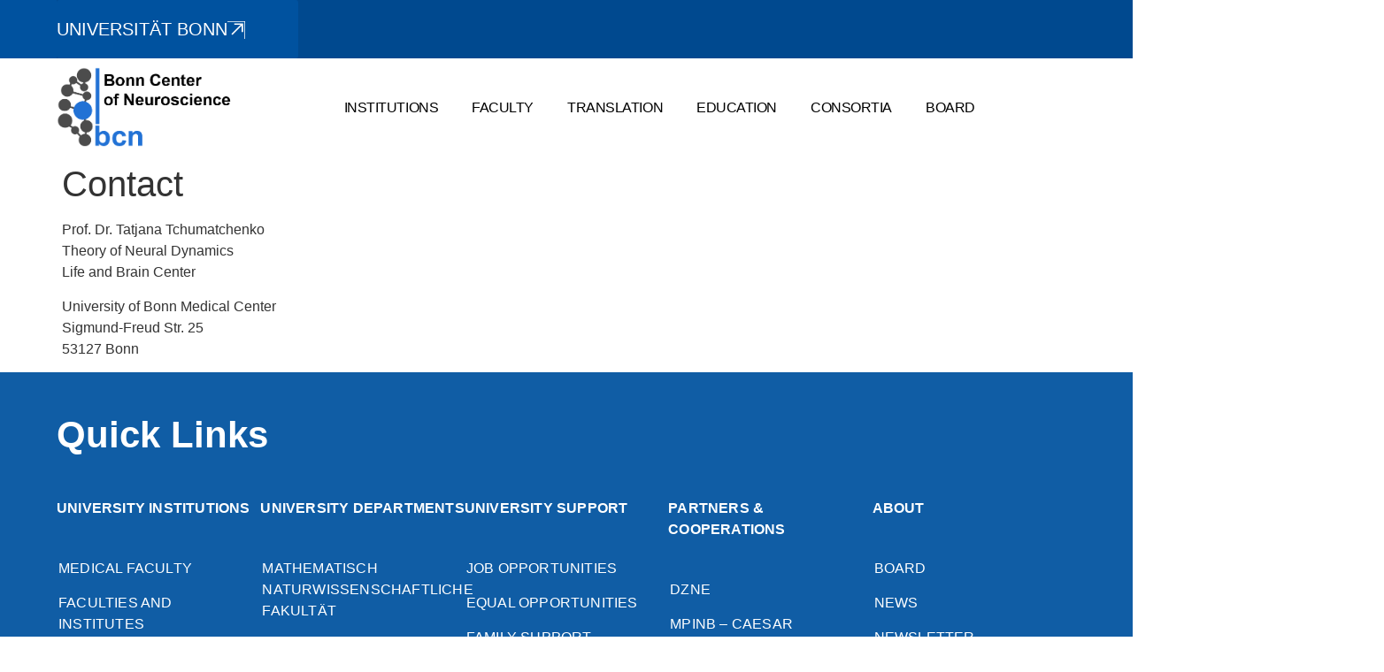

--- FILE ---
content_type: text/html; charset=UTF-8
request_url: https://bonn-neuroscience.de/contact/contact/
body_size: 74274
content:
<!doctype html>
<html lang="de">
<head>
	<meta charset="UTF-8">
	<meta name="viewport" content="width=device-width, initial-scale=1">
	<link rel="profile" href="https://gmpg.org/xfn/11">
	<title>Contact &#8211; bonn-neuroscience</title>
<meta name='robots' content='max-image-preview:large' />
<link rel="alternate" type="application/rss+xml" title="bonn-neuroscience &raquo; Feed" href="https://bonn-neuroscience.de/feed/" />
<link rel="alternate" type="application/rss+xml" title="bonn-neuroscience &raquo; Kommentar-Feed" href="https://bonn-neuroscience.de/comments/feed/" />
<link rel="alternate" title="oEmbed (JSON)" type="application/json+oembed" href="https://bonn-neuroscience.de/wp-json/oembed/1.0/embed?url=https%3A%2F%2Fbonn-neuroscience.de%2Fcontact%2Fcontact%2F" />
<link rel="alternate" title="oEmbed (XML)" type="text/xml+oembed" href="https://bonn-neuroscience.de/wp-json/oembed/1.0/embed?url=https%3A%2F%2Fbonn-neuroscience.de%2Fcontact%2Fcontact%2F&#038;format=xml" />
<style id='wp-img-auto-sizes-contain-inline-css'>
img:is([sizes=auto i],[sizes^="auto," i]){contain-intrinsic-size:3000px 1500px}
/*# sourceURL=wp-img-auto-sizes-contain-inline-css */
</style>
<link rel='stylesheet' id='hello-elementor-theme-style-css' href='https://bonn-neuroscience.de/wp-content/themes/hello-elementor/assets/css/theme.css?ver=3.4.4' media='all' />
<link rel='stylesheet' id='jet-menu-hello-css' href='https://bonn-neuroscience.de/wp-content/plugins/jet-menu/integration/themes/hello-elementor/assets/css/style.css?ver=2.4.12' media='all' />
<style id='wp-emoji-styles-inline-css'>

	img.wp-smiley, img.emoji {
		display: inline !important;
		border: none !important;
		box-shadow: none !important;
		height: 1em !important;
		width: 1em !important;
		margin: 0 0.07em !important;
		vertical-align: -0.1em !important;
		background: none !important;
		padding: 0 !important;
	}
/*# sourceURL=wp-emoji-styles-inline-css */
</style>
<link rel='stylesheet' id='wp-block-library-css' href='https://bonn-neuroscience.de/wp-includes/css/dist/block-library/style.min.css?ver=6.9' media='all' />
<style id='wp-block-paragraph-inline-css'>
.is-small-text{font-size:.875em}.is-regular-text{font-size:1em}.is-large-text{font-size:2.25em}.is-larger-text{font-size:3em}.has-drop-cap:not(:focus):first-letter{float:left;font-size:8.4em;font-style:normal;font-weight:100;line-height:.68;margin:.05em .1em 0 0;text-transform:uppercase}body.rtl .has-drop-cap:not(:focus):first-letter{float:none;margin-left:.1em}p.has-drop-cap.has-background{overflow:hidden}:root :where(p.has-background){padding:1.25em 2.375em}:where(p.has-text-color:not(.has-link-color)) a{color:inherit}p.has-text-align-left[style*="writing-mode:vertical-lr"],p.has-text-align-right[style*="writing-mode:vertical-rl"]{rotate:180deg}
/*# sourceURL=https://bonn-neuroscience.de/wp-includes/blocks/paragraph/style.min.css */
</style>
<style id='global-styles-inline-css'>
:root{--wp--preset--aspect-ratio--square: 1;--wp--preset--aspect-ratio--4-3: 4/3;--wp--preset--aspect-ratio--3-4: 3/4;--wp--preset--aspect-ratio--3-2: 3/2;--wp--preset--aspect-ratio--2-3: 2/3;--wp--preset--aspect-ratio--16-9: 16/9;--wp--preset--aspect-ratio--9-16: 9/16;--wp--preset--color--black: #000000;--wp--preset--color--cyan-bluish-gray: #abb8c3;--wp--preset--color--white: #ffffff;--wp--preset--color--pale-pink: #f78da7;--wp--preset--color--vivid-red: #cf2e2e;--wp--preset--color--luminous-vivid-orange: #ff6900;--wp--preset--color--luminous-vivid-amber: #fcb900;--wp--preset--color--light-green-cyan: #7bdcb5;--wp--preset--color--vivid-green-cyan: #00d084;--wp--preset--color--pale-cyan-blue: #8ed1fc;--wp--preset--color--vivid-cyan-blue: #0693e3;--wp--preset--color--vivid-purple: #9b51e0;--wp--preset--gradient--vivid-cyan-blue-to-vivid-purple: linear-gradient(135deg,rgb(6,147,227) 0%,rgb(155,81,224) 100%);--wp--preset--gradient--light-green-cyan-to-vivid-green-cyan: linear-gradient(135deg,rgb(122,220,180) 0%,rgb(0,208,130) 100%);--wp--preset--gradient--luminous-vivid-amber-to-luminous-vivid-orange: linear-gradient(135deg,rgb(252,185,0) 0%,rgb(255,105,0) 100%);--wp--preset--gradient--luminous-vivid-orange-to-vivid-red: linear-gradient(135deg,rgb(255,105,0) 0%,rgb(207,46,46) 100%);--wp--preset--gradient--very-light-gray-to-cyan-bluish-gray: linear-gradient(135deg,rgb(238,238,238) 0%,rgb(169,184,195) 100%);--wp--preset--gradient--cool-to-warm-spectrum: linear-gradient(135deg,rgb(74,234,220) 0%,rgb(151,120,209) 20%,rgb(207,42,186) 40%,rgb(238,44,130) 60%,rgb(251,105,98) 80%,rgb(254,248,76) 100%);--wp--preset--gradient--blush-light-purple: linear-gradient(135deg,rgb(255,206,236) 0%,rgb(152,150,240) 100%);--wp--preset--gradient--blush-bordeaux: linear-gradient(135deg,rgb(254,205,165) 0%,rgb(254,45,45) 50%,rgb(107,0,62) 100%);--wp--preset--gradient--luminous-dusk: linear-gradient(135deg,rgb(255,203,112) 0%,rgb(199,81,192) 50%,rgb(65,88,208) 100%);--wp--preset--gradient--pale-ocean: linear-gradient(135deg,rgb(255,245,203) 0%,rgb(182,227,212) 50%,rgb(51,167,181) 100%);--wp--preset--gradient--electric-grass: linear-gradient(135deg,rgb(202,248,128) 0%,rgb(113,206,126) 100%);--wp--preset--gradient--midnight: linear-gradient(135deg,rgb(2,3,129) 0%,rgb(40,116,252) 100%);--wp--preset--font-size--small: 13px;--wp--preset--font-size--medium: 20px;--wp--preset--font-size--large: 36px;--wp--preset--font-size--x-large: 42px;--wp--preset--spacing--20: 0.44rem;--wp--preset--spacing--30: 0.67rem;--wp--preset--spacing--40: 1rem;--wp--preset--spacing--50: 1.5rem;--wp--preset--spacing--60: 2.25rem;--wp--preset--spacing--70: 3.38rem;--wp--preset--spacing--80: 5.06rem;--wp--preset--shadow--natural: 6px 6px 9px rgba(0, 0, 0, 0.2);--wp--preset--shadow--deep: 12px 12px 50px rgba(0, 0, 0, 0.4);--wp--preset--shadow--sharp: 6px 6px 0px rgba(0, 0, 0, 0.2);--wp--preset--shadow--outlined: 6px 6px 0px -3px rgb(255, 255, 255), 6px 6px rgb(0, 0, 0);--wp--preset--shadow--crisp: 6px 6px 0px rgb(0, 0, 0);}:root { --wp--style--global--content-size: 800px;--wp--style--global--wide-size: 1200px; }:where(body) { margin: 0; }.wp-site-blocks > .alignleft { float: left; margin-right: 2em; }.wp-site-blocks > .alignright { float: right; margin-left: 2em; }.wp-site-blocks > .aligncenter { justify-content: center; margin-left: auto; margin-right: auto; }:where(.wp-site-blocks) > * { margin-block-start: 24px; margin-block-end: 0; }:where(.wp-site-blocks) > :first-child { margin-block-start: 0; }:where(.wp-site-blocks) > :last-child { margin-block-end: 0; }:root { --wp--style--block-gap: 24px; }:root :where(.is-layout-flow) > :first-child{margin-block-start: 0;}:root :where(.is-layout-flow) > :last-child{margin-block-end: 0;}:root :where(.is-layout-flow) > *{margin-block-start: 24px;margin-block-end: 0;}:root :where(.is-layout-constrained) > :first-child{margin-block-start: 0;}:root :where(.is-layout-constrained) > :last-child{margin-block-end: 0;}:root :where(.is-layout-constrained) > *{margin-block-start: 24px;margin-block-end: 0;}:root :where(.is-layout-flex){gap: 24px;}:root :where(.is-layout-grid){gap: 24px;}.is-layout-flow > .alignleft{float: left;margin-inline-start: 0;margin-inline-end: 2em;}.is-layout-flow > .alignright{float: right;margin-inline-start: 2em;margin-inline-end: 0;}.is-layout-flow > .aligncenter{margin-left: auto !important;margin-right: auto !important;}.is-layout-constrained > .alignleft{float: left;margin-inline-start: 0;margin-inline-end: 2em;}.is-layout-constrained > .alignright{float: right;margin-inline-start: 2em;margin-inline-end: 0;}.is-layout-constrained > .aligncenter{margin-left: auto !important;margin-right: auto !important;}.is-layout-constrained > :where(:not(.alignleft):not(.alignright):not(.alignfull)){max-width: var(--wp--style--global--content-size);margin-left: auto !important;margin-right: auto !important;}.is-layout-constrained > .alignwide{max-width: var(--wp--style--global--wide-size);}body .is-layout-flex{display: flex;}.is-layout-flex{flex-wrap: wrap;align-items: center;}.is-layout-flex > :is(*, div){margin: 0;}body .is-layout-grid{display: grid;}.is-layout-grid > :is(*, div){margin: 0;}body{padding-top: 0px;padding-right: 0px;padding-bottom: 0px;padding-left: 0px;}a:where(:not(.wp-element-button)){text-decoration: underline;}:root :where(.wp-element-button, .wp-block-button__link){background-color: #32373c;border-width: 0;color: #fff;font-family: inherit;font-size: inherit;font-style: inherit;font-weight: inherit;letter-spacing: inherit;line-height: inherit;padding-top: calc(0.667em + 2px);padding-right: calc(1.333em + 2px);padding-bottom: calc(0.667em + 2px);padding-left: calc(1.333em + 2px);text-decoration: none;text-transform: inherit;}.has-black-color{color: var(--wp--preset--color--black) !important;}.has-cyan-bluish-gray-color{color: var(--wp--preset--color--cyan-bluish-gray) !important;}.has-white-color{color: var(--wp--preset--color--white) !important;}.has-pale-pink-color{color: var(--wp--preset--color--pale-pink) !important;}.has-vivid-red-color{color: var(--wp--preset--color--vivid-red) !important;}.has-luminous-vivid-orange-color{color: var(--wp--preset--color--luminous-vivid-orange) !important;}.has-luminous-vivid-amber-color{color: var(--wp--preset--color--luminous-vivid-amber) !important;}.has-light-green-cyan-color{color: var(--wp--preset--color--light-green-cyan) !important;}.has-vivid-green-cyan-color{color: var(--wp--preset--color--vivid-green-cyan) !important;}.has-pale-cyan-blue-color{color: var(--wp--preset--color--pale-cyan-blue) !important;}.has-vivid-cyan-blue-color{color: var(--wp--preset--color--vivid-cyan-blue) !important;}.has-vivid-purple-color{color: var(--wp--preset--color--vivid-purple) !important;}.has-black-background-color{background-color: var(--wp--preset--color--black) !important;}.has-cyan-bluish-gray-background-color{background-color: var(--wp--preset--color--cyan-bluish-gray) !important;}.has-white-background-color{background-color: var(--wp--preset--color--white) !important;}.has-pale-pink-background-color{background-color: var(--wp--preset--color--pale-pink) !important;}.has-vivid-red-background-color{background-color: var(--wp--preset--color--vivid-red) !important;}.has-luminous-vivid-orange-background-color{background-color: var(--wp--preset--color--luminous-vivid-orange) !important;}.has-luminous-vivid-amber-background-color{background-color: var(--wp--preset--color--luminous-vivid-amber) !important;}.has-light-green-cyan-background-color{background-color: var(--wp--preset--color--light-green-cyan) !important;}.has-vivid-green-cyan-background-color{background-color: var(--wp--preset--color--vivid-green-cyan) !important;}.has-pale-cyan-blue-background-color{background-color: var(--wp--preset--color--pale-cyan-blue) !important;}.has-vivid-cyan-blue-background-color{background-color: var(--wp--preset--color--vivid-cyan-blue) !important;}.has-vivid-purple-background-color{background-color: var(--wp--preset--color--vivid-purple) !important;}.has-black-border-color{border-color: var(--wp--preset--color--black) !important;}.has-cyan-bluish-gray-border-color{border-color: var(--wp--preset--color--cyan-bluish-gray) !important;}.has-white-border-color{border-color: var(--wp--preset--color--white) !important;}.has-pale-pink-border-color{border-color: var(--wp--preset--color--pale-pink) !important;}.has-vivid-red-border-color{border-color: var(--wp--preset--color--vivid-red) !important;}.has-luminous-vivid-orange-border-color{border-color: var(--wp--preset--color--luminous-vivid-orange) !important;}.has-luminous-vivid-amber-border-color{border-color: var(--wp--preset--color--luminous-vivid-amber) !important;}.has-light-green-cyan-border-color{border-color: var(--wp--preset--color--light-green-cyan) !important;}.has-vivid-green-cyan-border-color{border-color: var(--wp--preset--color--vivid-green-cyan) !important;}.has-pale-cyan-blue-border-color{border-color: var(--wp--preset--color--pale-cyan-blue) !important;}.has-vivid-cyan-blue-border-color{border-color: var(--wp--preset--color--vivid-cyan-blue) !important;}.has-vivid-purple-border-color{border-color: var(--wp--preset--color--vivid-purple) !important;}.has-vivid-cyan-blue-to-vivid-purple-gradient-background{background: var(--wp--preset--gradient--vivid-cyan-blue-to-vivid-purple) !important;}.has-light-green-cyan-to-vivid-green-cyan-gradient-background{background: var(--wp--preset--gradient--light-green-cyan-to-vivid-green-cyan) !important;}.has-luminous-vivid-amber-to-luminous-vivid-orange-gradient-background{background: var(--wp--preset--gradient--luminous-vivid-amber-to-luminous-vivid-orange) !important;}.has-luminous-vivid-orange-to-vivid-red-gradient-background{background: var(--wp--preset--gradient--luminous-vivid-orange-to-vivid-red) !important;}.has-very-light-gray-to-cyan-bluish-gray-gradient-background{background: var(--wp--preset--gradient--very-light-gray-to-cyan-bluish-gray) !important;}.has-cool-to-warm-spectrum-gradient-background{background: var(--wp--preset--gradient--cool-to-warm-spectrum) !important;}.has-blush-light-purple-gradient-background{background: var(--wp--preset--gradient--blush-light-purple) !important;}.has-blush-bordeaux-gradient-background{background: var(--wp--preset--gradient--blush-bordeaux) !important;}.has-luminous-dusk-gradient-background{background: var(--wp--preset--gradient--luminous-dusk) !important;}.has-pale-ocean-gradient-background{background: var(--wp--preset--gradient--pale-ocean) !important;}.has-electric-grass-gradient-background{background: var(--wp--preset--gradient--electric-grass) !important;}.has-midnight-gradient-background{background: var(--wp--preset--gradient--midnight) !important;}.has-small-font-size{font-size: var(--wp--preset--font-size--small) !important;}.has-medium-font-size{font-size: var(--wp--preset--font-size--medium) !important;}.has-large-font-size{font-size: var(--wp--preset--font-size--large) !important;}.has-x-large-font-size{font-size: var(--wp--preset--font-size--x-large) !important;}
/*# sourceURL=global-styles-inline-css */
</style>

<link rel='stylesheet' id='jet-engine-frontend-css' href='https://bonn-neuroscience.de/wp-content/plugins/jet-engine/assets/css/frontend.css?ver=3.7.2' media='all' />
<link rel='stylesheet' id='hello-elementor-css' href='https://bonn-neuroscience.de/wp-content/themes/hello-elementor/assets/css/reset.css?ver=3.4.4' media='all' />
<link rel='stylesheet' id='hello-elementor-header-footer-css' href='https://bonn-neuroscience.de/wp-content/themes/hello-elementor/assets/css/header-footer.css?ver=3.4.4' media='all' />
<link rel='stylesheet' id='elementor-frontend-css' href='https://bonn-neuroscience.de/wp-content/uploads/elementor/css/custom-frontend.min.css?ver=1760582918' media='all' />
<link rel='stylesheet' id='elementor-post-6-css' href='https://bonn-neuroscience.de/wp-content/uploads/elementor/css/post-6.css?ver=1760582918' media='all' />
<link rel='stylesheet' id='jet-menu-public-styles-css' href='https://bonn-neuroscience.de/wp-content/plugins/jet-menu/assets/public/css/public.css?ver=2.4.12' media='all' />
<link rel='stylesheet' id='jet-theme-core-frontend-styles-css' href='https://bonn-neuroscience.de/wp-content/plugins/jet-theme-core/assets/css/frontend.css?ver=2.3.0.3' media='all' />
<link rel='stylesheet' id='widget-image-css' href='https://bonn-neuroscience.de/wp-content/plugins/elementor/assets/css/widget-image.min.css?ver=3.30.3' media='all' />
<link rel='stylesheet' id='widget-nav-menu-css' href='https://bonn-neuroscience.de/wp-content/uploads/elementor/css/custom-pro-widget-nav-menu.min.css?ver=1760582918' media='all' />
<link rel='stylesheet' id='widget-heading-css' href='https://bonn-neuroscience.de/wp-content/plugins/elementor/assets/css/widget-heading.min.css?ver=3.30.3' media='all' />
<link rel='stylesheet' id='jet-blocks-css' href='https://bonn-neuroscience.de/wp-content/uploads/elementor/css/custom-jet-blocks.css?ver=1.3.19.1' media='all' />
<link rel='stylesheet' id='jet-tabs-frontend-css' href='https://bonn-neuroscience.de/wp-content/plugins/jet-tabs/assets/css/jet-tabs-frontend.css?ver=2.2.9.2' media='all' />
<link rel='stylesheet' id='elementor-post-16-css' href='https://bonn-neuroscience.de/wp-content/uploads/elementor/css/post-16.css?ver=1760582919' media='all' />
<link rel='stylesheet' id='elementor-post-500-css' href='https://bonn-neuroscience.de/wp-content/uploads/elementor/css/post-500.css?ver=1760582919' media='all' />
<link rel='stylesheet' id='jquery-chosen-css' href='https://bonn-neuroscience.de/wp-content/plugins/jet-search/assets/lib/chosen/chosen.min.css?ver=1.8.7' media='all' />
<link rel='stylesheet' id='jet-search-css' href='https://bonn-neuroscience.de/wp-content/plugins/jet-search/assets/css/jet-search.css?ver=3.5.11' media='all' />
<link rel='stylesheet' id='elementor-gf-local-roboto-css' href='https://bonn-neuroscience.de/wp-content/uploads/elementor/google-fonts/css/roboto.css?ver=1750143899' media='all' />
<link rel='stylesheet' id='elementor-gf-local-robotoslab-css' href='https://bonn-neuroscience.de/wp-content/uploads/elementor/google-fonts/css/robotoslab.css?ver=1750143901' media='all' />
<link rel='stylesheet' id='elementor-gf-local-exo2-css' href='https://bonn-neuroscience.de/wp-content/uploads/elementor/google-fonts/css/exo2.css?ver=1750143904' media='all' />
<script src="https://bonn-neuroscience.de/wp-includes/js/jquery/jquery.min.js?ver=3.7.1" id="jquery-core-js"></script>
<script src="https://bonn-neuroscience.de/wp-includes/js/jquery/jquery-migrate.min.js?ver=3.4.1" id="jquery-migrate-js"></script>
<link rel="https://api.w.org/" href="https://bonn-neuroscience.de/wp-json/" /><link rel="alternate" title="JSON" type="application/json" href="https://bonn-neuroscience.de/wp-json/wp/v2/contact/7472" /><link rel="EditURI" type="application/rsd+xml" title="RSD" href="https://bonn-neuroscience.de/xmlrpc.php?rsd" />
<meta name="generator" content="WordPress 6.9" />
<link rel="canonical" href="https://bonn-neuroscience.de/contact/contact/" />
<link rel='shortlink' href='https://bonn-neuroscience.de/?p=7472' />
<meta name="generator" content="Elementor 3.30.3; features: e_font_icon_svg, additional_custom_breakpoints; settings: css_print_method-external, google_font-enabled, font_display-swap">
			<style>
				.e-con.e-parent:nth-of-type(n+4):not(.e-lazyloaded):not(.e-no-lazyload),
				.e-con.e-parent:nth-of-type(n+4):not(.e-lazyloaded):not(.e-no-lazyload) * {
					background-image: none !important;
				}
				@media screen and (max-height: 1024px) {
					.e-con.e-parent:nth-of-type(n+3):not(.e-lazyloaded):not(.e-no-lazyload),
					.e-con.e-parent:nth-of-type(n+3):not(.e-lazyloaded):not(.e-no-lazyload) * {
						background-image: none !important;
					}
				}
				@media screen and (max-height: 640px) {
					.e-con.e-parent:nth-of-type(n+2):not(.e-lazyloaded):not(.e-no-lazyload),
					.e-con.e-parent:nth-of-type(n+2):not(.e-lazyloaded):not(.e-no-lazyload) * {
						background-image: none !important;
					}
				}
			</style>
			<link rel="icon" href="https://bonn-neuroscience.de/wp-content/uploads/2024/07/fav-logo-150x150.jpg" sizes="32x32" />
<link rel="icon" href="https://bonn-neuroscience.de/wp-content/uploads/2024/07/fav-logo-300x300.jpg" sizes="192x192" />
<link rel="apple-touch-icon" href="https://bonn-neuroscience.de/wp-content/uploads/2024/07/fav-logo-300x300.jpg" />
<meta name="msapplication-TileImage" content="https://bonn-neuroscience.de/wp-content/uploads/2024/07/fav-logo-300x300.jpg" />
		<style id="wp-custom-css">
			.remove-bottom-space-0 {
	margin-bottom: 0;
	
	
}

.remove-top-space-0 {
	margin-top: 0;
	
	
}		</style>
		<link rel='stylesheet' id='jet-elements-css' href='https://bonn-neuroscience.de/wp-content/plugins/jet-elements/assets/css/jet-elements.css?ver=2.7.8.1' media='all' />
</head>
<body class="wp-singular contact-template-default single single-contact postid-7472 wp-embed-responsive wp-theme-hello-elementor hello-elementor-default jet-mega-menu-location elementor-default elementor-kit-6">


<a class="skip-link screen-reader-text" href="#content">Zum Inhalt springen</a>

		<div data-elementor-type="header" data-elementor-id="16" class="elementor elementor-16 elementor-location-header" data-elementor-post-type="elementor_library">
			<div class="elementor-element elementor-element-281913c e-con-full e-flex e-con e-parent" data-id="281913c" data-element_type="container" data-settings="{&quot;background_background&quot;:&quot;classic&quot;,&quot;jet_parallax_layout_list&quot;:[]}">
		<div class="elementor-element elementor-element-92af0ff e-con-full e-flex e-con e-child" data-id="92af0ff" data-element_type="container" data-settings="{&quot;background_background&quot;:&quot;classic&quot;,&quot;jet_parallax_layout_list&quot;:[]}">
				</div>
		<div class="elementor-element elementor-element-a99c92d e-con-full e-flex e-con e-child" data-id="a99c92d" data-element_type="container" data-settings="{&quot;background_background&quot;:&quot;classic&quot;,&quot;jet_parallax_layout_list&quot;:[]}">
				<div class="elementor-element elementor-element-d7a19d7 elementor-widget elementor-widget-button" data-id="d7a19d7" data-element_type="widget" data-widget_type="button.default">
				<div class="elementor-widget-container">
									<div class="elementor-button-wrapper">
					<a class="elementor-button elementor-button-link elementor-size-sm" href="https://www.uni-bonn.de/de">
						<span class="elementor-button-content-wrapper">
						<span class="elementor-button-icon">
				<svg xmlns="http://www.w3.org/2000/svg" id="Ebene_1" width="512" height="512" viewBox="0 0 512 512"><polygon points=".05 -.27 .04 18.56 492.64 18.76 492.64 512 511.47 512 511.47 -.06 .05 -.27"></polygon><polygon points="410.39 61.52 198.33 61.52 198.33 103.52 380.55 103.52 116.47 367.61 146.17 397.3 410.39 133.08 410.39 314.79 452.39 314.79 452.39 61.48 410.39 61.48 410.39 61.52"></polygon></svg>			</span>
									<span class="elementor-button-text">Universität Bonn</span>
					</span>
					</a>
				</div>
								</div>
				</div>
				</div>
		<div class="elementor-element elementor-element-2387089 e-con-full e-flex e-con e-child" data-id="2387089" data-element_type="container" data-settings="{&quot;background_background&quot;:&quot;classic&quot;,&quot;jet_parallax_layout_list&quot;:[]}">
				</div>
				</div>
		<header class="elementor-element elementor-element-6d923a2d e-flex e-con-boxed e-con e-parent" data-id="6d923a2d" data-element_type="container" data-settings="{&quot;background_background&quot;:&quot;classic&quot;,&quot;jet_parallax_layout_list&quot;:[]}">
					<div class="e-con-inner">
		<div class="elementor-element elementor-element-61b8351e e-con-full e-flex e-con e-child" data-id="61b8351e" data-element_type="container" data-settings="{&quot;jet_parallax_layout_list&quot;:[]}">
				<div class="elementor-element elementor-element-151ecae elementor-widget elementor-widget-image" data-id="151ecae" data-element_type="widget" data-widget_type="image.default">
				<div class="elementor-widget-container">
																<a href="https://bonn-neuroscience.de">
							<img fetchpriority="high" width="501" height="229" src="https://bonn-neuroscience.de/wp-content/uploads/2024/07/signe-logo-bcn-neuro-01.png" class="attachment-full size-full wp-image-8072" alt="" srcset="https://bonn-neuroscience.de/wp-content/uploads/2024/07/signe-logo-bcn-neuro-01.png 501w, https://bonn-neuroscience.de/wp-content/uploads/2024/07/signe-logo-bcn-neuro-01-300x137.png 300w" sizes="(max-width: 501px) 100vw, 501px" />								</a>
															</div>
				</div>
				</div>
		<div class="elementor-element elementor-element-41f3f66 e-con-full e-flex e-con e-child" data-id="41f3f66" data-element_type="container" data-settings="{&quot;jet_parallax_layout_list&quot;:[]}">
				<div class="elementor-element elementor-element-21e3f7e6 elementor-nav-menu--stretch elementor-widget__width-auto elementor-nav-menu--dropdown-tablet elementor-nav-menu__text-align-aside elementor-nav-menu--toggle elementor-nav-menu--burger elementor-widget elementor-widget-nav-menu" data-id="21e3f7e6" data-element_type="widget" data-settings="{&quot;full_width&quot;:&quot;stretch&quot;,&quot;layout&quot;:&quot;horizontal&quot;,&quot;submenu_icon&quot;:{&quot;value&quot;:&quot;&lt;svg class=\&quot;e-font-icon-svg e-fas-caret-down\&quot; viewBox=\&quot;0 0 320 512\&quot; xmlns=\&quot;http:\/\/www.w3.org\/2000\/svg\&quot;&gt;&lt;path d=\&quot;M31.3 192h257.3c17.8 0 26.7 21.5 14.1 34.1L174.1 354.8c-7.8 7.8-20.5 7.8-28.3 0L17.2 226.1C4.6 213.5 13.5 192 31.3 192z\&quot;&gt;&lt;\/path&gt;&lt;\/svg&gt;&quot;,&quot;library&quot;:&quot;fa-solid&quot;},&quot;toggle&quot;:&quot;burger&quot;}" data-widget_type="nav-menu.default">
				<div class="elementor-widget-container">
								<nav aria-label="Menü" class="elementor-nav-menu--main elementor-nav-menu__container elementor-nav-menu--layout-horizontal e--pointer-none">
				<ul id="menu-1-21e3f7e6" class="elementor-nav-menu"><li class="menu-item menu-item-type-custom menu-item-object-custom menu-item-8076"><a href="https://bonn-neuroscience.de/institutions" class="elementor-item">Institutions</a></li>
<li class="menu-item menu-item-type-custom menu-item-object-custom menu-item-8077"><a href="https://bonn-neuroscience.de/faculty" class="elementor-item">Faculty</a></li>
<li class="menu-item menu-item-type-custom menu-item-object-custom menu-item-8078"><a href="https://bonn-neuroscience.de/translation" class="elementor-item">Translation</a></li>
<li class="menu-item menu-item-type-custom menu-item-object-custom menu-item-8079"><a href="https://bonn-neuroscience.de/education/" class="elementor-item">Education</a></li>
<li class="menu-item menu-item-type-custom menu-item-object-custom menu-item-8080"><a href="https://bonn-neuroscience.de/consortia" class="elementor-item">Consortia</a></li>
<li class="menu-item menu-item-type-custom menu-item-object-custom menu-item-10961"><a href="https://bonn-neuroscience.de/board/" class="elementor-item">Board</a></li>
</ul>			</nav>
					<div class="elementor-menu-toggle" role="button" tabindex="0" aria-label="Menü Umschalter" aria-expanded="false">
			<svg aria-hidden="true" role="presentation" class="elementor-menu-toggle__icon--open e-font-icon-svg e-eicon-menu-bar" viewBox="0 0 1000 1000" xmlns="http://www.w3.org/2000/svg"><path d="M104 333H896C929 333 958 304 958 271S929 208 896 208H104C71 208 42 237 42 271S71 333 104 333ZM104 583H896C929 583 958 554 958 521S929 458 896 458H104C71 458 42 487 42 521S71 583 104 583ZM104 833H896C929 833 958 804 958 771S929 708 896 708H104C71 708 42 737 42 771S71 833 104 833Z"></path></svg><svg aria-hidden="true" role="presentation" class="elementor-menu-toggle__icon--close e-font-icon-svg e-eicon-close" viewBox="0 0 1000 1000" xmlns="http://www.w3.org/2000/svg"><path d="M742 167L500 408 258 167C246 154 233 150 217 150 196 150 179 158 167 167 154 179 150 196 150 212 150 229 154 242 171 254L408 500 167 742C138 771 138 800 167 829 196 858 225 858 254 829L496 587 738 829C750 842 767 846 783 846 800 846 817 842 829 829 842 817 846 804 846 783 846 767 842 750 829 737L588 500 833 258C863 229 863 200 833 171 804 137 775 137 742 167Z"></path></svg>		</div>
					<nav class="elementor-nav-menu--dropdown elementor-nav-menu__container" aria-hidden="true">
				<ul id="menu-2-21e3f7e6" class="elementor-nav-menu"><li class="menu-item menu-item-type-custom menu-item-object-custom menu-item-8076"><a href="https://bonn-neuroscience.de/institutions" class="elementor-item" tabindex="-1">Institutions</a></li>
<li class="menu-item menu-item-type-custom menu-item-object-custom menu-item-8077"><a href="https://bonn-neuroscience.de/faculty" class="elementor-item" tabindex="-1">Faculty</a></li>
<li class="menu-item menu-item-type-custom menu-item-object-custom menu-item-8078"><a href="https://bonn-neuroscience.de/translation" class="elementor-item" tabindex="-1">Translation</a></li>
<li class="menu-item menu-item-type-custom menu-item-object-custom menu-item-8079"><a href="https://bonn-neuroscience.de/education/" class="elementor-item" tabindex="-1">Education</a></li>
<li class="menu-item menu-item-type-custom menu-item-object-custom menu-item-8080"><a href="https://bonn-neuroscience.de/consortia" class="elementor-item" tabindex="-1">Consortia</a></li>
<li class="menu-item menu-item-type-custom menu-item-object-custom menu-item-10961"><a href="https://bonn-neuroscience.de/board/" class="elementor-item" tabindex="-1">Board</a></li>
</ul>			</nav>
						</div>
				</div>
				</div>
					</div>
				</header>
				</div>
		
<main id="content" class="site-main post-7472 contact type-contact status-publish hentry">

			<div class="page-header">
			<h1 class="entry-title">Contact</h1>		</div>
	
	<div class="page-content">
		
<p>Prof. Dr. Tatjana Tchumatchenko<br>Theory of Neural Dynamics<br>Life and Brain Center</p>



<p>University of Bonn Medical Center<br>Sigmund-Freud Str. 25<br>53127 Bonn</p>

		
			</div>

	
</main>

			<div data-elementor-type="footer" data-elementor-id="500" class="elementor elementor-500 elementor-location-footer" data-elementor-post-type="elementor_library">
			<div class="elementor-element elementor-element-e6a9869 e-con-full e-flex e-con e-parent" data-id="e6a9869" data-element_type="container" data-settings="{&quot;background_background&quot;:&quot;classic&quot;,&quot;jet_parallax_layout_list&quot;:[]}">
		<div class="elementor-element elementor-element-3e94301 e-flex e-con-boxed e-con e-child" data-id="3e94301" data-element_type="container" data-settings="{&quot;jet_parallax_layout_list&quot;:[]}">
					<div class="e-con-inner">
		<div class="elementor-element elementor-element-85eb143 e-con-full e-flex e-con e-child" data-id="85eb143" data-element_type="container" data-settings="{&quot;jet_parallax_layout_list&quot;:[]}">
				<div class="elementor-element elementor-element-4eed090 elementor-widget elementor-widget-heading" data-id="4eed090" data-element_type="widget" data-widget_type="heading.default">
				<div class="elementor-widget-container">
					<h2 class="elementor-heading-title elementor-size-default">Quick Links</h2>				</div>
				</div>
				<div class="elementor-element elementor-element-aba34ee elementor-widget elementor-widget-html" data-id="aba34ee" data-element_type="widget" data-widget_type="html.default">
				<div class="elementor-widget-container">
					<script type="text/javascript">
    jQuery(document).ready(function() {
        jQuery('#back-to-main').on('click', function() {
            window.history.go(-1);
            return false;
        });
    });
</script>				</div>
				</div>
				</div>
					</div>
				</div>
		<div class="elementor-element elementor-element-d5e7650 e-flex e-con-boxed e-con e-child" data-id="d5e7650" data-element_type="container" data-settings="{&quot;jet_parallax_layout_list&quot;:[]}">
					<div class="e-con-inner">
		<div class="elementor-element elementor-element-4f585c4 e-con-full e-flex e-con e-child" data-id="4f585c4" data-element_type="container" data-settings="{&quot;jet_parallax_layout_list&quot;:[]}">
		<div class="elementor-element elementor-element-7bdf462 e-con-full e-flex e-con e-child" data-id="7bdf462" data-element_type="container" data-settings="{&quot;jet_parallax_layout_list&quot;:[]}">
				<div class="elementor-element elementor-element-2320022 elementor-widget elementor-widget-heading" data-id="2320022" data-element_type="widget" data-widget_type="heading.default">
				<div class="elementor-widget-container">
					<h2 class="elementor-heading-title elementor-size-default">University Institutions</h2>				</div>
				</div>
				<div class="elementor-element elementor-element-0bd5aae elementor-widget__width-auto elementor-nav-menu--dropdown-none elementor-widget elementor-widget-nav-menu" data-id="0bd5aae" data-element_type="widget" data-settings="{&quot;layout&quot;:&quot;vertical&quot;,&quot;submenu_icon&quot;:{&quot;value&quot;:&quot;&lt;svg class=\&quot;e-font-icon-svg e-fas-caret-down\&quot; viewBox=\&quot;0 0 320 512\&quot; xmlns=\&quot;http:\/\/www.w3.org\/2000\/svg\&quot;&gt;&lt;path d=\&quot;M31.3 192h257.3c17.8 0 26.7 21.5 14.1 34.1L174.1 354.8c-7.8 7.8-20.5 7.8-28.3 0L17.2 226.1C4.6 213.5 13.5 192 31.3 192z\&quot;&gt;&lt;\/path&gt;&lt;\/svg&gt;&quot;,&quot;library&quot;:&quot;fa-solid&quot;}}" data-widget_type="nav-menu.default">
				<div class="elementor-widget-container">
								<nav aria-label="Menü" class="elementor-nav-menu--main elementor-nav-menu__container elementor-nav-menu--layout-vertical e--pointer-none">
				<ul id="menu-1-0bd5aae" class="elementor-nav-menu sm-vertical"><li class="menu-item menu-item-type-custom menu-item-object-custom menu-item-7792"><a href="https://www.medfak.uni-bonn.de/en/research/forschung?set_language=e" class="elementor-item">Medical Faculty</a></li>
<li class="menu-item menu-item-type-custom menu-item-object-custom menu-item-7793"><a href="https://www.uni-bonn.de/en/university/organisation-and-institutions/faculties-research-centers-and-other-academic-units/faculties-and-research-institutes?set_language=en" class="elementor-item">Faculties and Institutes</a></li>
<li class="menu-item menu-item-type-custom menu-item-object-custom menu-item-7794"><a href="https://www.uni-bonn.de/en/research-and-teaching/doctoral-students-and-postdocs/contactpoints-argelander/bonn-graduate-center" class="elementor-item">Bonn Graduate Center</a></li>
<li class="menu-item menu-item-type-custom menu-item-object-custom menu-item-home menu-item-7795"><a href="https://bonn-neuroscience.de" class="elementor-item">Bonn Center of Neuroscience</a></li>
<li class="menu-item menu-item-type-custom menu-item-object-custom menu-item-7796"><a href="https://www.neurosciences.uni-bonn.de/" class="elementor-item">M.Sc. Neurosciences</a></li>
</ul>			</nav>
						<nav class="elementor-nav-menu--dropdown elementor-nav-menu__container" aria-hidden="true">
				<ul id="menu-2-0bd5aae" class="elementor-nav-menu sm-vertical"><li class="menu-item menu-item-type-custom menu-item-object-custom menu-item-7792"><a href="https://www.medfak.uni-bonn.de/en/research/forschung?set_language=e" class="elementor-item" tabindex="-1">Medical Faculty</a></li>
<li class="menu-item menu-item-type-custom menu-item-object-custom menu-item-7793"><a href="https://www.uni-bonn.de/en/university/organisation-and-institutions/faculties-research-centers-and-other-academic-units/faculties-and-research-institutes?set_language=en" class="elementor-item" tabindex="-1">Faculties and Institutes</a></li>
<li class="menu-item menu-item-type-custom menu-item-object-custom menu-item-7794"><a href="https://www.uni-bonn.de/en/research-and-teaching/doctoral-students-and-postdocs/contactpoints-argelander/bonn-graduate-center" class="elementor-item" tabindex="-1">Bonn Graduate Center</a></li>
<li class="menu-item menu-item-type-custom menu-item-object-custom menu-item-home menu-item-7795"><a href="https://bonn-neuroscience.de" class="elementor-item" tabindex="-1">Bonn Center of Neuroscience</a></li>
<li class="menu-item menu-item-type-custom menu-item-object-custom menu-item-7796"><a href="https://www.neurosciences.uni-bonn.de/" class="elementor-item" tabindex="-1">M.Sc. Neurosciences</a></li>
</ul>			</nav>
						</div>
				</div>
				</div>
		<div class="elementor-element elementor-element-32568ed e-con-full e-flex e-con e-child" data-id="32568ed" data-element_type="container" data-settings="{&quot;jet_parallax_layout_list&quot;:[]}">
				<div class="elementor-element elementor-element-8a4dab9 elementor-widget elementor-widget-heading" data-id="8a4dab9" data-element_type="widget" data-widget_type="heading.default">
				<div class="elementor-widget-container">
					<h2 class="elementor-heading-title elementor-size-default">University Departments</h2>				</div>
				</div>
				<div class="elementor-element elementor-element-0eee2ec elementor-widget__width-auto elementor-nav-menu--dropdown-none elementor-widget elementor-widget-nav-menu" data-id="0eee2ec" data-element_type="widget" data-settings="{&quot;layout&quot;:&quot;vertical&quot;,&quot;submenu_icon&quot;:{&quot;value&quot;:&quot;&lt;svg class=\&quot;e-font-icon-svg e-fas-caret-down\&quot; viewBox=\&quot;0 0 320 512\&quot; xmlns=\&quot;http:\/\/www.w3.org\/2000\/svg\&quot;&gt;&lt;path d=\&quot;M31.3 192h257.3c17.8 0 26.7 21.5 14.1 34.1L174.1 354.8c-7.8 7.8-20.5 7.8-28.3 0L17.2 226.1C4.6 213.5 13.5 192 31.3 192z\&quot;&gt;&lt;\/path&gt;&lt;\/svg&gt;&quot;,&quot;library&quot;:&quot;fa-solid&quot;}}" data-widget_type="nav-menu.default">
				<div class="elementor-widget-container">
								<nav aria-label="Menü" class="elementor-nav-menu--main elementor-nav-menu__container elementor-nav-menu--layout-vertical e--pointer-none">
				<ul id="menu-1-0eee2ec" class="elementor-nav-menu sm-vertical"><li class="menu-item menu-item-type-custom menu-item-object-custom menu-item-10973"><a href="https://www.mnf.uni-bonn.de/de/startseite" class="elementor-item">Mathematisch Naturwissenschaftliche Fakultät</a></li>
<li class="menu-item menu-item-type-custom menu-item-object-custom menu-item-10974"><a href="https://www.medfak.uni-bonn.de/de/startseite" class="elementor-item">Medizinische Fakultät</a></li>
</ul>			</nav>
						<nav class="elementor-nav-menu--dropdown elementor-nav-menu__container" aria-hidden="true">
				<ul id="menu-2-0eee2ec" class="elementor-nav-menu sm-vertical"><li class="menu-item menu-item-type-custom menu-item-object-custom menu-item-10973"><a href="https://www.mnf.uni-bonn.de/de/startseite" class="elementor-item" tabindex="-1">Mathematisch Naturwissenschaftliche Fakultät</a></li>
<li class="menu-item menu-item-type-custom menu-item-object-custom menu-item-10974"><a href="https://www.medfak.uni-bonn.de/de/startseite" class="elementor-item" tabindex="-1">Medizinische Fakultät</a></li>
</ul>			</nav>
						</div>
				</div>
				</div>
		<div class="elementor-element elementor-element-5479e0c e-con-full e-flex e-con e-child" data-id="5479e0c" data-element_type="container" data-settings="{&quot;jet_parallax_layout_list&quot;:[]}">
				<div class="elementor-element elementor-element-0517c0b elementor-widget elementor-widget-heading" data-id="0517c0b" data-element_type="widget" data-widget_type="heading.default">
				<div class="elementor-widget-container">
					<h2 class="elementor-heading-title elementor-size-default">University Support</h2>				</div>
				</div>
				<div class="elementor-element elementor-element-a7c2f17 elementor-widget__width-auto elementor-nav-menu--dropdown-none elementor-widget elementor-widget-nav-menu" data-id="a7c2f17" data-element_type="widget" data-settings="{&quot;layout&quot;:&quot;vertical&quot;,&quot;submenu_icon&quot;:{&quot;value&quot;:&quot;&lt;svg class=\&quot;e-font-icon-svg e-fas-caret-down\&quot; viewBox=\&quot;0 0 320 512\&quot; xmlns=\&quot;http:\/\/www.w3.org\/2000\/svg\&quot;&gt;&lt;path d=\&quot;M31.3 192h257.3c17.8 0 26.7 21.5 14.1 34.1L174.1 354.8c-7.8 7.8-20.5 7.8-28.3 0L17.2 226.1C4.6 213.5 13.5 192 31.3 192z\&quot;&gt;&lt;\/path&gt;&lt;\/svg&gt;&quot;,&quot;library&quot;:&quot;fa-solid&quot;}}" data-widget_type="nav-menu.default">
				<div class="elementor-widget-container">
								<nav aria-label="Menü" class="elementor-nav-menu--main elementor-nav-menu__container elementor-nav-menu--layout-vertical e--pointer-none">
				<ul id="menu-1-a7c2f17" class="elementor-nav-menu sm-vertical"><li class="menu-item menu-item-type-custom menu-item-object-custom menu-item-7797"><a href="https://www.uni-bonn.de/en/university/working-at-the-university/job-opportunities#anchor-none" class="elementor-item elementor-item-anchor">Job opportunities</a></li>
<li class="menu-item menu-item-type-custom menu-item-object-custom menu-item-7798"><a href="https://www.uni-bonn.de/en/university/equal-opportunity" class="elementor-item">Equal opportunities</a></li>
<li class="menu-item menu-item-type-custom menu-item-object-custom menu-item-11320"><a href="https://www.gleichstellung.uni-bonn.de/de/angebote-und-beratung/beratungsangebote/kidsboxen" class="elementor-item">Family Support</a></li>
<li class="menu-item menu-item-type-custom menu-item-object-custom menu-item-7799"><a href="https://www.uni-bonn.de/en/university/organisation-and-institutions/university-administration/international-office/international-office" class="elementor-item">International Office</a></li>
<li class="menu-item menu-item-type-custom menu-item-object-custom menu-item-7800"><a href="https://www.uni-bonn.de/en/studying/consultation-and-service/central-study-advisory-and-counseling-service/central-study-advisory-and-counseling-service" class="elementor-item">Study advisory service</a></li>
<li class="menu-item menu-item-type-custom menu-item-object-custom menu-item-7801"><a href="https://www.hrz.uni-bonn.de/en" class="elementor-item">IT and Data Center</a></li>
<li class="menu-item menu-item-type-custom menu-item-object-custom menu-item-7802"><a href="https://www.uni-bonn.de/en/research-and-teaching/transfer-center-enacom/transfercenter-enacom?set_language=en" class="elementor-item">Transfer Center enaCom</a></li>
</ul>			</nav>
						<nav class="elementor-nav-menu--dropdown elementor-nav-menu__container" aria-hidden="true">
				<ul id="menu-2-a7c2f17" class="elementor-nav-menu sm-vertical"><li class="menu-item menu-item-type-custom menu-item-object-custom menu-item-7797"><a href="https://www.uni-bonn.de/en/university/working-at-the-university/job-opportunities#anchor-none" class="elementor-item elementor-item-anchor" tabindex="-1">Job opportunities</a></li>
<li class="menu-item menu-item-type-custom menu-item-object-custom menu-item-7798"><a href="https://www.uni-bonn.de/en/university/equal-opportunity" class="elementor-item" tabindex="-1">Equal opportunities</a></li>
<li class="menu-item menu-item-type-custom menu-item-object-custom menu-item-11320"><a href="https://www.gleichstellung.uni-bonn.de/de/angebote-und-beratung/beratungsangebote/kidsboxen" class="elementor-item" tabindex="-1">Family Support</a></li>
<li class="menu-item menu-item-type-custom menu-item-object-custom menu-item-7799"><a href="https://www.uni-bonn.de/en/university/organisation-and-institutions/university-administration/international-office/international-office" class="elementor-item" tabindex="-1">International Office</a></li>
<li class="menu-item menu-item-type-custom menu-item-object-custom menu-item-7800"><a href="https://www.uni-bonn.de/en/studying/consultation-and-service/central-study-advisory-and-counseling-service/central-study-advisory-and-counseling-service" class="elementor-item" tabindex="-1">Study advisory service</a></li>
<li class="menu-item menu-item-type-custom menu-item-object-custom menu-item-7801"><a href="https://www.hrz.uni-bonn.de/en" class="elementor-item" tabindex="-1">IT and Data Center</a></li>
<li class="menu-item menu-item-type-custom menu-item-object-custom menu-item-7802"><a href="https://www.uni-bonn.de/en/research-and-teaching/transfer-center-enacom/transfercenter-enacom?set_language=en" class="elementor-item" tabindex="-1">Transfer Center enaCom</a></li>
</ul>			</nav>
						</div>
				</div>
				</div>
		<div class="elementor-element elementor-element-e0d9595 e-con-full e-flex e-con e-child" data-id="e0d9595" data-element_type="container" data-settings="{&quot;jet_parallax_layout_list&quot;:[]}">
				<div class="elementor-element elementor-element-eabf761 elementor-widget elementor-widget-heading" data-id="eabf761" data-element_type="widget" data-widget_type="heading.default">
				<div class="elementor-widget-container">
					<h2 class="elementor-heading-title elementor-size-default">Partners &amp; Cooperations</h2>				</div>
				</div>
				<div class="elementor-element elementor-element-f344e46 elementor-widget__width-auto elementor-nav-menu--dropdown-none elementor-widget elementor-widget-nav-menu" data-id="f344e46" data-element_type="widget" data-settings="{&quot;layout&quot;:&quot;vertical&quot;,&quot;submenu_icon&quot;:{&quot;value&quot;:&quot;&lt;svg class=\&quot;e-font-icon-svg e-fas-caret-down\&quot; viewBox=\&quot;0 0 320 512\&quot; xmlns=\&quot;http:\/\/www.w3.org\/2000\/svg\&quot;&gt;&lt;path d=\&quot;M31.3 192h257.3c17.8 0 26.7 21.5 14.1 34.1L174.1 354.8c-7.8 7.8-20.5 7.8-28.3 0L17.2 226.1C4.6 213.5 13.5 192 31.3 192z\&quot;&gt;&lt;\/path&gt;&lt;\/svg&gt;&quot;,&quot;library&quot;:&quot;fa-solid&quot;}}" data-widget_type="nav-menu.default">
				<div class="elementor-widget-container">
								<nav aria-label="Menü" class="elementor-nav-menu--main elementor-nav-menu__container elementor-nav-menu--layout-vertical e--pointer-none">
				<ul id="menu-1-f344e46" class="elementor-nav-menu sm-vertical"><li class="menu-item menu-item-type-custom menu-item-object-custom menu-item-7803"><a href="https://www.dzne.de/en/about-us/uebersicht/" class="elementor-item">DZNE</a></li>
<li class="menu-item menu-item-type-custom menu-item-object-custom menu-item-7804"><a href="https://mpinb.mpg.de/en/?page=3" class="elementor-item">MPINB &#8211; caesar</a></li>
<li class="menu-item menu-item-type-custom menu-item-object-custom menu-item-7805"><a href="https://theneurotech.eu/" class="elementor-item">NeuroTechEU</a></li>
<li class="menu-item menu-item-type-custom menu-item-object-custom menu-item-7806"><a href="https://neurowissenschaften-olympiade.de/" class="elementor-item">Deutsche Neurowissenschaften Olympiade</a></li>
</ul>			</nav>
						<nav class="elementor-nav-menu--dropdown elementor-nav-menu__container" aria-hidden="true">
				<ul id="menu-2-f344e46" class="elementor-nav-menu sm-vertical"><li class="menu-item menu-item-type-custom menu-item-object-custom menu-item-7803"><a href="https://www.dzne.de/en/about-us/uebersicht/" class="elementor-item" tabindex="-1">DZNE</a></li>
<li class="menu-item menu-item-type-custom menu-item-object-custom menu-item-7804"><a href="https://mpinb.mpg.de/en/?page=3" class="elementor-item" tabindex="-1">MPINB &#8211; caesar</a></li>
<li class="menu-item menu-item-type-custom menu-item-object-custom menu-item-7805"><a href="https://theneurotech.eu/" class="elementor-item" tabindex="-1">NeuroTechEU</a></li>
<li class="menu-item menu-item-type-custom menu-item-object-custom menu-item-7806"><a href="https://neurowissenschaften-olympiade.de/" class="elementor-item" tabindex="-1">Deutsche Neurowissenschaften Olympiade</a></li>
</ul>			</nav>
						</div>
				</div>
				</div>
		<div class="elementor-element elementor-element-544d772 e-con-full e-flex e-con e-child" data-id="544d772" data-element_type="container" data-settings="{&quot;jet_parallax_layout_list&quot;:[]}">
				<div class="elementor-element elementor-element-507a684 elementor-widget elementor-widget-heading" data-id="507a684" data-element_type="widget" data-widget_type="heading.default">
				<div class="elementor-widget-container">
					<h2 class="elementor-heading-title elementor-size-default">About</h2>				</div>
				</div>
				<div class="elementor-element elementor-element-97c3125 elementor-widget__width-auto elementor-nav-menu--dropdown-none elementor-widget elementor-widget-nav-menu" data-id="97c3125" data-element_type="widget" data-settings="{&quot;layout&quot;:&quot;vertical&quot;,&quot;submenu_icon&quot;:{&quot;value&quot;:&quot;&lt;svg class=\&quot;e-font-icon-svg e-fas-caret-down\&quot; viewBox=\&quot;0 0 320 512\&quot; xmlns=\&quot;http:\/\/www.w3.org\/2000\/svg\&quot;&gt;&lt;path d=\&quot;M31.3 192h257.3c17.8 0 26.7 21.5 14.1 34.1L174.1 354.8c-7.8 7.8-20.5 7.8-28.3 0L17.2 226.1C4.6 213.5 13.5 192 31.3 192z\&quot;&gt;&lt;\/path&gt;&lt;\/svg&gt;&quot;,&quot;library&quot;:&quot;fa-solid&quot;}}" data-widget_type="nav-menu.default">
				<div class="elementor-widget-container">
								<nav aria-label="Menü" class="elementor-nav-menu--main elementor-nav-menu__container elementor-nav-menu--layout-vertical e--pointer-none">
				<ul id="menu-1-97c3125" class="elementor-nav-menu sm-vertical"><li class="menu-item menu-item-type-custom menu-item-object-custom menu-item-7807"><a href="https://bonn-neuroscience.de/board" class="elementor-item">Board</a></li>
<li class="menu-item menu-item-type-custom menu-item-object-custom menu-item-7808"><a href="https://bonn-neuroscience.de/news/" class="elementor-item">News</a></li>
<li class="menu-item menu-item-type-custom menu-item-object-custom menu-item-9099"><a href="https://bonn-neuroscience.de/newsletter/newsletter" class="elementor-item">Newsletter</a></li>
<li class="menu-item menu-item-type-custom menu-item-object-custom menu-item-7809"><a href="https://bonn-neuroscience.de/board/" class="elementor-item">Contact</a></li>
</ul>			</nav>
						<nav class="elementor-nav-menu--dropdown elementor-nav-menu__container" aria-hidden="true">
				<ul id="menu-2-97c3125" class="elementor-nav-menu sm-vertical"><li class="menu-item menu-item-type-custom menu-item-object-custom menu-item-7807"><a href="https://bonn-neuroscience.de/board" class="elementor-item" tabindex="-1">Board</a></li>
<li class="menu-item menu-item-type-custom menu-item-object-custom menu-item-7808"><a href="https://bonn-neuroscience.de/news/" class="elementor-item" tabindex="-1">News</a></li>
<li class="menu-item menu-item-type-custom menu-item-object-custom menu-item-9099"><a href="https://bonn-neuroscience.de/newsletter/newsletter" class="elementor-item" tabindex="-1">Newsletter</a></li>
<li class="menu-item menu-item-type-custom menu-item-object-custom menu-item-7809"><a href="https://bonn-neuroscience.de/board/" class="elementor-item" tabindex="-1">Contact</a></li>
</ul>			</nav>
						</div>
				</div>
				</div>
				</div>
					</div>
				</div>
		<div class="elementor-element elementor-element-738e074 e-flex e-con-boxed e-con e-child" data-id="738e074" data-element_type="container" data-settings="{&quot;jet_parallax_layout_list&quot;:[]}">
					<div class="e-con-inner">
		<div class="elementor-element elementor-element-450ca98 e-con-full e-flex e-con e-child" data-id="450ca98" data-element_type="container" data-settings="{&quot;jet_parallax_layout_list&quot;:[]}">
				<div class="elementor-element elementor-element-6d5b699 elementor-widget elementor-widget-heading" data-id="6d5b699" data-element_type="widget" data-widget_type="heading.default">
				<div class="elementor-widget-container">
					<h2 class="elementor-heading-title elementor-size-default"> Email: info@bonn-neuroscience.de
</h2>				</div>
				</div>
				</div>
					</div>
				</div>
				</div>
		<div class="elementor-element elementor-element-992bdaa e-flex e-con-boxed e-con e-parent" data-id="992bdaa" data-element_type="container" data-settings="{&quot;background_background&quot;:&quot;classic&quot;,&quot;jet_parallax_layout_list&quot;:[]}">
					<div class="e-con-inner">
				<div class="elementor-element elementor-element-88e1fef elementor-widget elementor-widget-heading" data-id="88e1fef" data-element_type="widget" data-widget_type="heading.default">
				<div class="elementor-widget-container">
					<h2 class="elementor-heading-title elementor-size-default">BONN NEUROSCIENCE at Rheinische Friedrich-Wilhelms-Universität Bonn</h2>				</div>
				</div>
				<div class="elementor-element elementor-element-7e779bb elementor-nav-menu--dropdown-none elementor-widget elementor-widget-nav-menu" data-id="7e779bb" data-element_type="widget" data-settings="{&quot;layout&quot;:&quot;horizontal&quot;,&quot;submenu_icon&quot;:{&quot;value&quot;:&quot;&lt;svg class=\&quot;e-font-icon-svg e-fas-caret-down\&quot; viewBox=\&quot;0 0 320 512\&quot; xmlns=\&quot;http:\/\/www.w3.org\/2000\/svg\&quot;&gt;&lt;path d=\&quot;M31.3 192h257.3c17.8 0 26.7 21.5 14.1 34.1L174.1 354.8c-7.8 7.8-20.5 7.8-28.3 0L17.2 226.1C4.6 213.5 13.5 192 31.3 192z\&quot;&gt;&lt;\/path&gt;&lt;\/svg&gt;&quot;,&quot;library&quot;:&quot;fa-solid&quot;}}" data-widget_type="nav-menu.default">
				<div class="elementor-widget-container">
								<nav aria-label="Menü" class="elementor-nav-menu--main elementor-nav-menu__container elementor-nav-menu--layout-horizontal e--pointer-none">
				<ul id="menu-1-7e779bb" class="elementor-nav-menu"><li class="menu-item menu-item-type-custom menu-item-object-custom menu-item-1970"><a href="https://bonn-neuroscience.de/imprint" class="elementor-item">Imprint</a></li>
<li class="menu-item menu-item-type-custom menu-item-object-custom menu-item-1971"><a href="https://bonn-neuroscience.de/data-protection" class="elementor-item">Data Protection Policy</a></li>
</ul>			</nav>
						<nav class="elementor-nav-menu--dropdown elementor-nav-menu__container" aria-hidden="true">
				<ul id="menu-2-7e779bb" class="elementor-nav-menu"><li class="menu-item menu-item-type-custom menu-item-object-custom menu-item-1970"><a href="https://bonn-neuroscience.de/imprint" class="elementor-item" tabindex="-1">Imprint</a></li>
<li class="menu-item menu-item-type-custom menu-item-object-custom menu-item-1971"><a href="https://bonn-neuroscience.de/data-protection" class="elementor-item" tabindex="-1">Data Protection Policy</a></li>
</ul>			</nav>
						</div>
				</div>
					</div>
				</div>
				</div>
		
<script type="speculationrules">
{"prefetch":[{"source":"document","where":{"and":[{"href_matches":"/*"},{"not":{"href_matches":["/wp-*.php","/wp-admin/*","/wp-content/uploads/*","/wp-content/*","/wp-content/plugins/*","/wp-content/themes/hello-elementor/*","/*\\?(.+)"]}},{"not":{"selector_matches":"a[rel~=\"nofollow\"]"}},{"not":{"selector_matches":".no-prefetch, .no-prefetch a"}}]},"eagerness":"conservative"}]}
</script>
					<script type="text/x-template" id="mobile-menu-item-template"><li
	:id="'jet-mobile-menu-item-'+itemDataObject.itemId"
	:class="itemClasses"
>
	<div
		class="jet-mobile-menu__item-inner"
		tabindex="0"
		:aria-label="itemDataObject.name"
        aria-expanded="false"
		v-on:click="itemSubHandler"
		v-on:keyup.enter="itemSubHandler"
	>
		<a
			:class="itemLinkClasses"
			:href="itemDataObject.url"
			:rel="itemDataObject.xfn"
			:title="itemDataObject.attrTitle"
			:target="itemDataObject.target"
		>
			<div class="jet-menu-item-wrapper">
				<div
					class="jet-menu-icon"
					v-if="isIconVisible"
					v-html="itemIconHtml"
				></div>
				<div class="jet-menu-name">
					<span
						class="jet-menu-label"
						v-if="isLabelVisible"
						v-html="itemDataObject.name"
					></span>
					<small
						class="jet-menu-desc"
						v-if="isDescVisible"
						v-html="itemDataObject.description"
					></small>
				</div>
				<div
					class="jet-menu-badge"
					v-if="isBadgeVisible"
				>
					<div class="jet-menu-badge__inner" v-html="itemDataObject.badgeContent"></div>
				</div>
			</div>
		</a>
		<span
			class="jet-dropdown-arrow"
			v-if="isSub && !templateLoadStatus"
			v-html="dropdownIconHtml"
			v-on:click="markerSubHandler"
		>
		</span>
		<div
			class="jet-mobile-menu__template-loader"
			v-if="templateLoadStatus"
		>
			<svg xmlns:svg="http://www.w3.org/2000/svg" xmlns="http://www.w3.org/2000/svg" xmlns:xlink="http://www.w3.org/1999/xlink" version="1.0" width="24px" height="25px" viewBox="0 0 128 128" xml:space="preserve">
				<g>
					<linearGradient :id="'linear-gradient-'+itemDataObject.itemId">
						<stop offset="0%" :stop-color="loaderColor" stop-opacity="0"/>
						<stop offset="100%" :stop-color="loaderColor" stop-opacity="1"/>
					</linearGradient>
				<path d="M63.85 0A63.85 63.85 0 1 1 0 63.85 63.85 63.85 0 0 1 63.85 0zm.65 19.5a44 44 0 1 1-44 44 44 44 0 0 1 44-44z" :fill="'url(#linear-gradient-'+itemDataObject.itemId+')'" fill-rule="evenodd"/>
				<animateTransform attributeName="transform" type="rotate" from="0 64 64" to="360 64 64" dur="1080ms" repeatCount="indefinite"></animateTransform>
				</g>
			</svg>
		</div>
	</div>

	<transition name="menu-container-expand-animation">
		<mobile-menu-list
			v-if="isDropdownLayout && subDropdownVisible"
			:depth="depth+1"
			:children-object="itemDataObject.children"
		></mobile-menu-list>
	</transition>

</li>
					</script>					<script type="text/x-template" id="mobile-menu-list-template"><div
	class="jet-mobile-menu__list"
	role="navigation"
>
	<ul class="jet-mobile-menu__items">
		<mobile-menu-item
			v-for="(item, index) in childrenObject"
			:key="item.id"
			:item-data-object="item"
			:depth="depth"
		></mobile-menu-item>
	</ul>
</div>
					</script>					<script type="text/x-template" id="mobile-menu-template"><div
	:class="instanceClass"
	v-on:keyup.esc="escapeKeyHandler"
>
	<div
		class="jet-mobile-menu__toggle"
		role="button"
		ref="toggle"
		tabindex="0"
		aria-label="Open/Close Menu"
        aria-expanded="false"
		v-on:click="menuToggle"
		v-on:keyup.enter="menuToggle"
	>
		<div
			class="jet-mobile-menu__template-loader"
			v-if="toggleLoaderVisible"
		>
			<svg xmlns:svg="http://www.w3.org/2000/svg" xmlns="http://www.w3.org/2000/svg" xmlns:xlink="http://www.w3.org/1999/xlink" version="1.0" width="24px" height="25px" viewBox="0 0 128 128" xml:space="preserve">
				<g>
					<linearGradient :id="'linear-gradient-'+itemDataObject.itemId">
						<stop offset="0%" :stop-color="loaderColor" stop-opacity="0"/>
						<stop offset="100%" :stop-color="loaderColor" stop-opacity="1"/>
					</linearGradient>
				<path d="M63.85 0A63.85 63.85 0 1 1 0 63.85 63.85 63.85 0 0 1 63.85 0zm.65 19.5a44 44 0 1 1-44 44 44 44 0 0 1 44-44z" :fill="'url(#linear-gradient-'+itemDataObject.itemId+')'" fill-rule="evenodd"/>
				<animateTransform attributeName="transform" type="rotate" from="0 64 64" to="360 64 64" dur="1080ms" repeatCount="indefinite"></animateTransform>
				</g>
			</svg>
		</div>

		<div
			class="jet-mobile-menu__toggle-icon"
			v-if="!menuOpen && !toggleLoaderVisible"
			v-html="toggleClosedIcon"
		></div>
		<div
			class="jet-mobile-menu__toggle-icon"
			v-if="menuOpen && !toggleLoaderVisible"
			v-html="toggleOpenedIcon"
		></div>
		<span
			class="jet-mobile-menu__toggle-text"
			v-if="toggleText"
			v-html="toggleText"
		></span>

	</div>

	<transition name="cover-animation">
		<div
			class="jet-mobile-menu-cover"
			v-if="menuContainerVisible && coverVisible"
			v-on:click="closeMenu"
		></div>
	</transition>

	<transition :name="showAnimation">
		<div
			class="jet-mobile-menu__container"
			v-if="menuContainerVisible"
		>
			<div
				class="jet-mobile-menu__container-inner"
			>
				<div
					class="jet-mobile-menu__header-template"
					v-if="headerTemplateVisible"
				>
					<div
						class="jet-mobile-menu__header-template-content"
						ref="header-template-content"
						v-html="headerContent"
					></div>
				</div>

				<div
					class="jet-mobile-menu__controls"
				>
					<div
						class="jet-mobile-menu__breadcrumbs"
						v-if="isBreadcrumbs"
					>
						<div
							class="jet-mobile-menu__breadcrumb"
							v-for="(item, index) in breadcrumbsPathData"
							:key="index"
						>
							<div
								class="breadcrumb-label"
								v-on:click="breadcrumbHandle(index+1)"
								v-html="item"
							></div>
							<div
								class="breadcrumb-divider"
								v-html="breadcrumbIcon"
								v-if="(breadcrumbIcon && index !== breadcrumbsPathData.length-1)"
							></div>
						</div>
					</div>
					<div
						class="jet-mobile-menu__back"
						role="button"
						ref="back"
						tabindex="0"
						aria-label="Close Menu"
                        aria-expanded="false"
						v-if="!isBack && isClose"
						v-html="closeIcon"
						v-on:click="menuToggle"
						v-on:keyup.enter="menuToggle"
					></div>
					<div
						class="jet-mobile-menu__back"
						role="button"
						ref="back"
						tabindex="0"
						aria-label="Back to Prev Items"
                        aria-expanded="false"
						v-if="isBack"
						v-html="backIcon"
						v-on:click="goBack"
						v-on:keyup.enter="goBack"
					></div>
				</div>

				<div
					class="jet-mobile-menu__before-template"
					v-if="beforeTemplateVisible"
				>
					<div
						class="jet-mobile-menu__before-template-content"
						ref="before-template-content"
						v-html="beforeContent"
					></div>
				</div>

				<div
					class="jet-mobile-menu__body"
				>
					<transition :name="animation">
						<mobile-menu-list
							v-if="!templateVisible"
							:key="depth"
							:depth="depth"
							:children-object="itemsList"
						></mobile-menu-list>
						<div
							class="jet-mobile-menu__template"
							ref="template-content"
							v-if="templateVisible"
						>
							<div
								class="jet-mobile-menu__template-content"
								v-html="itemTemplateContent"
							></div>
						</div>
					</transition>
				</div>

				<div
					class="jet-mobile-menu__after-template"
					v-if="afterTemplateVisible"
				>
					<div
						class="jet-mobile-menu__after-template-content"
						ref="after-template-content"
						v-html="afterContent"
					></div>
				</div>

			</div>
		</div>
	</transition>
</div>
					</script>			<script>
				const lazyloadRunObserver = () => {
					const lazyloadBackgrounds = document.querySelectorAll( `.e-con.e-parent:not(.e-lazyloaded)` );
					const lazyloadBackgroundObserver = new IntersectionObserver( ( entries ) => {
						entries.forEach( ( entry ) => {
							if ( entry.isIntersecting ) {
								let lazyloadBackground = entry.target;
								if( lazyloadBackground ) {
									lazyloadBackground.classList.add( 'e-lazyloaded' );
								}
								lazyloadBackgroundObserver.unobserve( entry.target );
							}
						});
					}, { rootMargin: '200px 0px 200px 0px' } );
					lazyloadBackgrounds.forEach( ( lazyloadBackground ) => {
						lazyloadBackgroundObserver.observe( lazyloadBackground );
					} );
				};
				const events = [
					'DOMContentLoaded',
					'elementor/lazyload/observe',
				];
				events.forEach( ( event ) => {
					document.addEventListener( event, lazyloadRunObserver );
				} );
			</script>
			<script src="https://bonn-neuroscience.de/wp-content/themes/hello-elementor/assets/js/hello-frontend.js?ver=3.4.4" id="hello-theme-frontend-js"></script>
<script src="https://bonn-neuroscience.de/wp-includes/js/dist/hooks.min.js?ver=dd5603f07f9220ed27f1" id="wp-hooks-js"></script>
<script src="https://bonn-neuroscience.de/wp-content/plugins/jet-menu/assets/public/lib/vue/vue.min.js?ver=2.6.11" id="jet-vue-js"></script>
<script id="jet-menu-public-scripts-js-extra">
var jetMenuPublicSettings = {"version":"2.4.12","ajaxUrl":"https://bonn-neuroscience.de/wp-admin/admin-ajax.php","isMobile":"false","getElementorTemplateApiUrl":"https://bonn-neuroscience.de/wp-json/jet-menu-api/v2/get-elementor-template-content","getBlocksTemplateApiUrl":"https://bonn-neuroscience.de/wp-json/jet-menu-api/v2/get-blocks-template-content","menuItemsApiUrl":"https://bonn-neuroscience.de/wp-json/jet-menu-api/v2/get-menu-items","restNonce":"f13f409f9d","devMode":"false","wpmlLanguageCode":"","menuSettings":{"jetMenuRollUp":"true","jetMenuMouseleaveDelay":500,"jetMenuMegaWidthType":"container","jetMenuMegaWidthSelector":"","jetMenuMegaOpenSubType":"hover","jetMenuMegaAjax":"false"}};
//# sourceURL=jet-menu-public-scripts-js-extra
</script>
<script src="https://bonn-neuroscience.de/wp-content/plugins/jet-menu/assets/public/js/jet-menu-public-scripts.js?ver=2.4.12" id="jet-menu-public-scripts-js"></script>
<script id="jet-menu-public-scripts-js-after">
function CxCSSCollector(){"use strict";var t,e=window.CxCollectedCSS;void 0!==e&&((t=document.createElement("style")).setAttribute("title",e.title),t.setAttribute("type",e.type),t.textContent=e.css,document.head.appendChild(t))}CxCSSCollector();
//# sourceURL=jet-menu-public-scripts-js-after
</script>
<script src="https://bonn-neuroscience.de/wp-content/plugins/elementor/assets/js/webpack.runtime.min.js?ver=3.30.3" id="elementor-webpack-runtime-js"></script>
<script src="https://bonn-neuroscience.de/wp-content/plugins/elementor/assets/js/frontend-modules.min.js?ver=3.30.3" id="elementor-frontend-modules-js"></script>
<script src="https://bonn-neuroscience.de/wp-includes/js/jquery/ui/core.min.js?ver=1.13.3" id="jquery-ui-core-js"></script>
<script id="elementor-frontend-js-before">
var elementorFrontendConfig = {"environmentMode":{"edit":false,"wpPreview":false,"isScriptDebug":false},"i18n":{"shareOnFacebook":"Auf Facebook teilen","shareOnTwitter":"Auf Twitter teilen","pinIt":"Anheften","download":"Download","downloadImage":"Bild downloaden","fullscreen":"Vollbild","zoom":"Zoom","share":"Teilen","playVideo":"Video abspielen","previous":"Zur\u00fcck","next":"Weiter","close":"Schlie\u00dfen","a11yCarouselPrevSlideMessage":"Vorheriger Slide","a11yCarouselNextSlideMessage":"N\u00e4chster Slide","a11yCarouselFirstSlideMessage":"This is the first slide","a11yCarouselLastSlideMessage":"This is the last slide","a11yCarouselPaginationBulletMessage":"Go to slide"},"is_rtl":false,"breakpoints":{"xs":0,"sm":480,"md":768,"lg":993,"xl":1440,"xxl":1600},"responsive":{"breakpoints":{"mobile":{"label":"Mobil Hochformat","value":767,"default_value":767,"direction":"max","is_enabled":true},"mobile_extra":{"label":"Mobil Querformat","value":880,"default_value":880,"direction":"max","is_enabled":false},"tablet":{"label":"Tablet Hochformat","value":992,"default_value":1024,"direction":"max","is_enabled":true},"tablet_extra":{"label":"Tablet Querformat","value":1200,"default_value":1200,"direction":"max","is_enabled":false},"laptop":{"label":"Laptop","value":1156,"default_value":1366,"direction":"max","is_enabled":true},"widescreen":{"label":"Breitbild","value":2400,"default_value":2400,"direction":"min","is_enabled":false}},"hasCustomBreakpoints":true},"version":"3.30.3","is_static":false,"experimentalFeatures":{"e_font_icon_svg":true,"additional_custom_breakpoints":true,"container":true,"theme_builder_v2":true,"hello-theme-header-footer":true,"nested-elements":true,"home_screen":true,"global_classes_should_enforce_capabilities":true,"cloud-library":true,"e_opt_in_v4_page":true},"urls":{"assets":"https:\/\/bonn-neuroscience.de\/wp-content\/plugins\/elementor\/assets\/","ajaxurl":"https:\/\/bonn-neuroscience.de\/wp-admin\/admin-ajax.php","uploadUrl":"https:\/\/bonn-neuroscience.de\/wp-content\/uploads"},"nonces":{"floatingButtonsClickTracking":"3db91ab22b"},"swiperClass":"swiper","settings":{"page":[],"editorPreferences":[]},"kit":{"viewport_mobile":0,"viewport_tablet":992,"active_breakpoints":["viewport_mobile","viewport_tablet","viewport_laptop"],"viewport_laptop":1156,"global_image_lightbox":"yes","lightbox_enable_counter":"yes","lightbox_enable_fullscreen":"yes","lightbox_enable_zoom":"yes","lightbox_enable_share":"yes","lightbox_title_src":"title","lightbox_description_src":"description","hello_header_logo_type":"title","hello_header_menu_layout":"horizontal","hello_footer_logo_type":"logo"},"post":{"id":7472,"title":"Contact%20%E2%80%93%20bonn-neuroscience","excerpt":"","featuredImage":false}};
//# sourceURL=elementor-frontend-js-before
</script>
<script src="https://bonn-neuroscience.de/wp-content/plugins/elementor/assets/js/frontend.min.js?ver=3.30.3" id="elementor-frontend-js"></script>
<script src="https://bonn-neuroscience.de/wp-content/plugins/elementor-pro/assets/lib/smartmenus/jquery.smartmenus.min.js?ver=1.2.1" id="smartmenus-js"></script>
<script src="https://bonn-neuroscience.de/wp-content/plugins/elementor-pro/assets/js/webpack-pro.runtime.min.js?ver=3.30.1" id="elementor-pro-webpack-runtime-js"></script>
<script src="https://bonn-neuroscience.de/wp-includes/js/dist/i18n.min.js?ver=c26c3dc7bed366793375" id="wp-i18n-js"></script>
<script id="wp-i18n-js-after">
wp.i18n.setLocaleData( { 'text direction\u0004ltr': [ 'ltr' ] } );
//# sourceURL=wp-i18n-js-after
</script>
<script id="elementor-pro-frontend-js-before">
var ElementorProFrontendConfig = {"ajaxurl":"https:\/\/bonn-neuroscience.de\/wp-admin\/admin-ajax.php","nonce":"99c6b2475e","urls":{"assets":"https:\/\/bonn-neuroscience.de\/wp-content\/plugins\/elementor-pro\/assets\/","rest":"https:\/\/bonn-neuroscience.de\/wp-json\/"},"settings":{"lazy_load_background_images":true},"popup":{"hasPopUps":false},"shareButtonsNetworks":{"facebook":{"title":"Facebook","has_counter":true},"twitter":{"title":"Twitter"},"linkedin":{"title":"LinkedIn","has_counter":true},"pinterest":{"title":"Pinterest","has_counter":true},"reddit":{"title":"Reddit","has_counter":true},"vk":{"title":"VK","has_counter":true},"odnoklassniki":{"title":"OK","has_counter":true},"tumblr":{"title":"Tumblr"},"digg":{"title":"Digg"},"skype":{"title":"Skype"},"stumbleupon":{"title":"StumbleUpon","has_counter":true},"mix":{"title":"Mix"},"telegram":{"title":"Telegram"},"pocket":{"title":"Pocket","has_counter":true},"xing":{"title":"XING","has_counter":true},"whatsapp":{"title":"WhatsApp"},"email":{"title":"Email"},"print":{"title":"Print"},"x-twitter":{"title":"X"},"threads":{"title":"Threads"}},"facebook_sdk":{"lang":"de_DE","app_id":""},"lottie":{"defaultAnimationUrl":"https:\/\/bonn-neuroscience.de\/wp-content\/plugins\/elementor-pro\/modules\/lottie\/assets\/animations\/default.json"}};
//# sourceURL=elementor-pro-frontend-js-before
</script>
<script src="https://bonn-neuroscience.de/wp-content/plugins/elementor-pro/assets/js/frontend.min.js?ver=3.30.1" id="elementor-pro-frontend-js"></script>
<script src="https://bonn-neuroscience.de/wp-content/plugins/elementor-pro/assets/js/elements-handlers.min.js?ver=3.30.1" id="pro-elements-handlers-js"></script>
<script id="jet-blocks-js-extra">
var jetBlocksData = {"recaptchaConfig":""};
var JetHamburgerPanelSettings = {"ajaxurl":"https://bonn-neuroscience.de/wp-admin/admin-ajax.php","isMobile":"false","templateApiUrl":"https://bonn-neuroscience.de/wp-json/jet-blocks-api/v1/elementor-template","devMode":"false","restNonce":"f13f409f9d"};
//# sourceURL=jet-blocks-js-extra
</script>
<script src="https://bonn-neuroscience.de/wp-content/plugins/jet-blocks/assets/js/jet-blocks.min.js?ver=1.3.19.1" id="jet-blocks-js"></script>
<script id="jet-elements-js-extra">
var jetElements = {"ajaxUrl":"https://bonn-neuroscience.de/wp-admin/admin-ajax.php","isMobile":"false","templateApiUrl":"https://bonn-neuroscience.de/wp-json/jet-elements-api/v1/elementor-template","devMode":"false","messages":{"invalidMail":"Please specify a valid e-mail"}};
//# sourceURL=jet-elements-js-extra
</script>
<script src="https://bonn-neuroscience.de/wp-content/plugins/jet-elements/assets/js/jet-elements.min.js?ver=2.7.8.1" id="jet-elements-js"></script>
<script src="https://bonn-neuroscience.de/wp-content/plugins/jet-menu/includes/elementor/assets/public/js/widgets-scripts.js?ver=2.4.12" id="jet-menu-elementor-widgets-scripts-js"></script>
<script id="jet-tabs-frontend-js-extra">
var JetTabsSettings = {"ajaxurl":"https://bonn-neuroscience.de/wp-admin/admin-ajax.php","isMobile":"false","templateApiUrl":"https://bonn-neuroscience.de/wp-json/jet-tabs-api/v1/elementor-template","devMode":"false","isSelfRequest":""};
//# sourceURL=jet-tabs-frontend-js-extra
</script>
<script src="https://bonn-neuroscience.de/wp-content/plugins/jet-tabs/assets/js/jet-tabs-frontend.min.js?ver=2.2.9.2" id="jet-tabs-frontend-js"></script>
<script id="wp-emoji-settings" type="application/json">
{"baseUrl":"https://s.w.org/images/core/emoji/17.0.2/72x72/","ext":".png","svgUrl":"https://s.w.org/images/core/emoji/17.0.2/svg/","svgExt":".svg","source":{"concatemoji":"https://bonn-neuroscience.de/wp-includes/js/wp-emoji-release.min.js?ver=6.9"}}
</script>
<script type="module">
/*! This file is auto-generated */
const a=JSON.parse(document.getElementById("wp-emoji-settings").textContent),o=(window._wpemojiSettings=a,"wpEmojiSettingsSupports"),s=["flag","emoji"];function i(e){try{var t={supportTests:e,timestamp:(new Date).valueOf()};sessionStorage.setItem(o,JSON.stringify(t))}catch(e){}}function c(e,t,n){e.clearRect(0,0,e.canvas.width,e.canvas.height),e.fillText(t,0,0);t=new Uint32Array(e.getImageData(0,0,e.canvas.width,e.canvas.height).data);e.clearRect(0,0,e.canvas.width,e.canvas.height),e.fillText(n,0,0);const a=new Uint32Array(e.getImageData(0,0,e.canvas.width,e.canvas.height).data);return t.every((e,t)=>e===a[t])}function p(e,t){e.clearRect(0,0,e.canvas.width,e.canvas.height),e.fillText(t,0,0);var n=e.getImageData(16,16,1,1);for(let e=0;e<n.data.length;e++)if(0!==n.data[e])return!1;return!0}function u(e,t,n,a){switch(t){case"flag":return n(e,"\ud83c\udff3\ufe0f\u200d\u26a7\ufe0f","\ud83c\udff3\ufe0f\u200b\u26a7\ufe0f")?!1:!n(e,"\ud83c\udde8\ud83c\uddf6","\ud83c\udde8\u200b\ud83c\uddf6")&&!n(e,"\ud83c\udff4\udb40\udc67\udb40\udc62\udb40\udc65\udb40\udc6e\udb40\udc67\udb40\udc7f","\ud83c\udff4\u200b\udb40\udc67\u200b\udb40\udc62\u200b\udb40\udc65\u200b\udb40\udc6e\u200b\udb40\udc67\u200b\udb40\udc7f");case"emoji":return!a(e,"\ud83e\u1fac8")}return!1}function f(e,t,n,a){let r;const o=(r="undefined"!=typeof WorkerGlobalScope&&self instanceof WorkerGlobalScope?new OffscreenCanvas(300,150):document.createElement("canvas")).getContext("2d",{willReadFrequently:!0}),s=(o.textBaseline="top",o.font="600 32px Arial",{});return e.forEach(e=>{s[e]=t(o,e,n,a)}),s}function r(e){var t=document.createElement("script");t.src=e,t.defer=!0,document.head.appendChild(t)}a.supports={everything:!0,everythingExceptFlag:!0},new Promise(t=>{let n=function(){try{var e=JSON.parse(sessionStorage.getItem(o));if("object"==typeof e&&"number"==typeof e.timestamp&&(new Date).valueOf()<e.timestamp+604800&&"object"==typeof e.supportTests)return e.supportTests}catch(e){}return null}();if(!n){if("undefined"!=typeof Worker&&"undefined"!=typeof OffscreenCanvas&&"undefined"!=typeof URL&&URL.createObjectURL&&"undefined"!=typeof Blob)try{var e="postMessage("+f.toString()+"("+[JSON.stringify(s),u.toString(),c.toString(),p.toString()].join(",")+"));",a=new Blob([e],{type:"text/javascript"});const r=new Worker(URL.createObjectURL(a),{name:"wpTestEmojiSupports"});return void(r.onmessage=e=>{i(n=e.data),r.terminate(),t(n)})}catch(e){}i(n=f(s,u,c,p))}t(n)}).then(e=>{for(const n in e)a.supports[n]=e[n],a.supports.everything=a.supports.everything&&a.supports[n],"flag"!==n&&(a.supports.everythingExceptFlag=a.supports.everythingExceptFlag&&a.supports[n]);var t;a.supports.everythingExceptFlag=a.supports.everythingExceptFlag&&!a.supports.flag,a.supports.everything||((t=a.source||{}).concatemoji?r(t.concatemoji):t.wpemoji&&t.twemoji&&(r(t.twemoji),r(t.wpemoji)))});
//# sourceURL=https://bonn-neuroscience.de/wp-includes/js/wp-emoji-loader.min.js
</script>

</body>
</html>


--- FILE ---
content_type: text/css
request_url: https://bonn-neuroscience.de/wp-content/uploads/elementor/css/post-16.css?ver=1760582919
body_size: 15948
content:
.elementor-16 .elementor-element.elementor-element-281913c{--display:flex;--flex-direction:row;--container-widget-width:initial;--container-widget-height:100%;--container-widget-flex-grow:1;--container-widget-align-self:stretch;--flex-wrap-mobile:wrap;--gap:0px 0px;--row-gap:0px;--column-gap:0px;--padding-top:0%;--padding-bottom:0%;--padding-left:0%;--padding-right:0%;}.elementor-16 .elementor-element.elementor-element-281913c:not(.elementor-motion-effects-element-type-background), .elementor-16 .elementor-element.elementor-element-281913c > .elementor-motion-effects-container > .elementor-motion-effects-layer{background-color:#00529F;}.elementor-16 .elementor-element.elementor-element-92af0ff{--display:flex;--gap:0px 0px;--row-gap:0px;--column-gap:0px;--padding-top:0%;--padding-bottom:0%;--padding-left:0%;--padding-right:5%;}.elementor-16 .elementor-element.elementor-element-92af0ff:not(.elementor-motion-effects-element-type-background), .elementor-16 .elementor-element.elementor-element-92af0ff > .elementor-motion-effects-container > .elementor-motion-effects-layer{background-color:#00529F;}.elementor-16 .elementor-element.elementor-element-92af0ff.e-con{--flex-grow:1;--flex-shrink:1;}.elementor-16 .elementor-element.elementor-element-a99c92d{--display:flex;--flex-direction:row;--container-widget-width:initial;--container-widget-height:100%;--container-widget-flex-grow:1;--container-widget-align-self:stretch;--flex-wrap-mobile:wrap;--gap:0px 0px;--row-gap:0px;--column-gap:0px;--padding-top:0%;--padding-bottom:0%;--padding-left:0%;--padding-right:0%;}.elementor-16 .elementor-element.elementor-element-a99c92d:not(.elementor-motion-effects-element-type-background), .elementor-16 .elementor-element.elementor-element-a99c92d > .elementor-motion-effects-container > .elementor-motion-effects-layer{background-color:#00498F;}.elementor-16 .elementor-element.elementor-element-a99c92d.e-con{--flex-grow:0;--flex-shrink:0;}.elementor-widget-button .elementor-button{background-color:var( --e-global-color-accent );font-family:var( --e-global-typography-accent-font-family ), Sans-serif;font-weight:var( --e-global-typography-accent-font-weight );}.elementor-16 .elementor-element.elementor-element-d7a19d7 .elementor-button{background-color:#00529F;font-family:"Exo 2", Sans-serif;font-size:1.22rem;font-weight:400;text-transform:uppercase;fill:#FFFFFF;color:#FFFFFF;padding:24px 60px 22px 0px;}.elementor-16 .elementor-element.elementor-element-d7a19d7 > .elementor-widget-container{margin:0% 0% 0% 0%;padding:0% 0% 0% 0%;}.elementor-16 .elementor-element.elementor-element-d7a19d7 .elementor-button-content-wrapper{flex-direction:row-reverse;}.elementor-16 .elementor-element.elementor-element-2387089{--display:flex;--gap:0px 0px;--row-gap:0px;--column-gap:0px;--padding-top:0%;--padding-bottom:0%;--padding-left:0%;--padding-right:5%;--z-index:99999;}.elementor-16 .elementor-element.elementor-element-2387089:not(.elementor-motion-effects-element-type-background), .elementor-16 .elementor-element.elementor-element-2387089 > .elementor-motion-effects-container > .elementor-motion-effects-layer{background-color:#00498F;}.elementor-16 .elementor-element.elementor-element-2387089.e-con{--flex-grow:1;--flex-shrink:1;}.elementor-16 .elementor-element.elementor-element-6d923a2d{--display:flex;--min-height:100px;--flex-direction:row;--container-widget-width:calc( ( 1 - var( --container-widget-flex-grow ) ) * 100% );--container-widget-height:100%;--container-widget-flex-grow:1;--container-widget-align-self:stretch;--flex-wrap-mobile:wrap;--justify-content:space-between;--align-items:center;--gap:0px 0px;--row-gap:0px;--column-gap:0px;--margin-top:0px;--margin-bottom:0px;--margin-left:0px;--margin-right:0px;--padding-top:0%;--padding-bottom:0%;--padding-left:5%;--padding-right:5%;--z-index:95;}.elementor-16 .elementor-element.elementor-element-6d923a2d:not(.elementor-motion-effects-element-type-background), .elementor-16 .elementor-element.elementor-element-6d923a2d > .elementor-motion-effects-container > .elementor-motion-effects-layer{background-color:#FFFFFF;}.elementor-16 .elementor-element.elementor-element-61b8351e{--display:flex;--padding-top:0px;--padding-bottom:0px;--padding-left:0px;--padding-right:0px;}.elementor-16 .elementor-element.elementor-element-61b8351e.e-con{--flex-grow:0;--flex-shrink:0;}.elementor-widget-image .widget-image-caption{color:var( --e-global-color-text );font-family:var( --e-global-typography-text-font-family ), Sans-serif;font-weight:var( --e-global-typography-text-font-weight );}.elementor-16 .elementor-element.elementor-element-151ecae > .elementor-widget-container{padding:10px 0px 10px 0px;}.elementor-16 .elementor-element.elementor-element-151ecae{text-align:left;}.elementor-16 .elementor-element.elementor-element-151ecae img{width:199px;max-width:199px;}.elementor-16 .elementor-element.elementor-element-41f3f66{--display:flex;--flex-direction:row;--container-widget-width:calc( ( 1 - var( --container-widget-flex-grow ) ) * 100% );--container-widget-height:100%;--container-widget-flex-grow:1;--container-widget-align-self:stretch;--flex-wrap-mobile:wrap;--justify-content:flex-end;--align-items:center;--gap:0px 0px;--row-gap:0px;--column-gap:0px;--padding-top:0px;--padding-bottom:0px;--padding-left:0px;--padding-right:0px;}.elementor-widget-nav-menu .elementor-nav-menu .elementor-item{font-family:var( --e-global-typography-primary-font-family ), Sans-serif;font-weight:var( --e-global-typography-primary-font-weight );}.elementor-widget-nav-menu .elementor-nav-menu--main .elementor-item{color:var( --e-global-color-text );fill:var( --e-global-color-text );}.elementor-widget-nav-menu .elementor-nav-menu--main .elementor-item:hover,
					.elementor-widget-nav-menu .elementor-nav-menu--main .elementor-item.elementor-item-active,
					.elementor-widget-nav-menu .elementor-nav-menu--main .elementor-item.highlighted,
					.elementor-widget-nav-menu .elementor-nav-menu--main .elementor-item:focus{color:var( --e-global-color-accent );fill:var( --e-global-color-accent );}.elementor-widget-nav-menu .elementor-nav-menu--main:not(.e--pointer-framed) .elementor-item:before,
					.elementor-widget-nav-menu .elementor-nav-menu--main:not(.e--pointer-framed) .elementor-item:after{background-color:var( --e-global-color-accent );}.elementor-widget-nav-menu .e--pointer-framed .elementor-item:before,
					.elementor-widget-nav-menu .e--pointer-framed .elementor-item:after{border-color:var( --e-global-color-accent );}.elementor-widget-nav-menu{--e-nav-menu-divider-color:var( --e-global-color-text );}.elementor-widget-nav-menu .elementor-nav-menu--dropdown .elementor-item, .elementor-widget-nav-menu .elementor-nav-menu--dropdown  .elementor-sub-item{font-family:var( --e-global-typography-accent-font-family ), Sans-serif;font-weight:var( --e-global-typography-accent-font-weight );}.elementor-16 .elementor-element.elementor-element-21e3f7e6{width:auto;max-width:auto;--e-nav-menu-horizontal-menu-item-margin:calc( 34px / 2 );}.elementor-16 .elementor-element.elementor-element-21e3f7e6 > .elementor-widget-container{padding:0px 0px 0px 0px;}.elementor-16 .elementor-element.elementor-element-21e3f7e6 .elementor-menu-toggle{margin-left:auto;background-color:#FFFFFF00;border-width:0px;border-radius:0px;}.elementor-16 .elementor-element.elementor-element-21e3f7e6 .elementor-nav-menu .elementor-item{font-family:"Exo 2", Sans-serif;font-size:1.007rem;font-weight:400;text-transform:uppercase;font-style:normal;text-decoration:none;line-height:24px;letter-spacing:-0.45px;}.elementor-16 .elementor-element.elementor-element-21e3f7e6 .elementor-nav-menu--main .elementor-item{color:#000000;fill:#000000;padding-left:2px;padding-right:2px;padding-top:4px;padding-bottom:4px;}.elementor-16 .elementor-element.elementor-element-21e3f7e6 .elementor-nav-menu--main .elementor-item:hover,
					.elementor-16 .elementor-element.elementor-element-21e3f7e6 .elementor-nav-menu--main .elementor-item.elementor-item-active,
					.elementor-16 .elementor-element.elementor-element-21e3f7e6 .elementor-nav-menu--main .elementor-item.highlighted,
					.elementor-16 .elementor-element.elementor-element-21e3f7e6 .elementor-nav-menu--main .elementor-item:focus{color:#00529F;fill:#00529F;}.elementor-16 .elementor-element.elementor-element-21e3f7e6 .elementor-nav-menu--main .elementor-item.elementor-item-active{color:#00529F;}.elementor-16 .elementor-element.elementor-element-21e3f7e6 .elementor-nav-menu--main:not(.elementor-nav-menu--layout-horizontal) .elementor-nav-menu > li:not(:last-child){margin-bottom:34px;}.elementor-16 .elementor-element.elementor-element-21e3f7e6 .elementor-nav-menu--dropdown a, .elementor-16 .elementor-element.elementor-element-21e3f7e6 .elementor-menu-toggle{color:#FFFFFF;fill:#FFFFFF;}.elementor-16 .elementor-element.elementor-element-21e3f7e6 .elementor-nav-menu--dropdown{background-color:#00498F;border-style:solid;border-color:#FFFFFF;}.elementor-16 .elementor-element.elementor-element-21e3f7e6 .elementor-nav-menu--dropdown a:hover,
					.elementor-16 .elementor-element.elementor-element-21e3f7e6 .elementor-nav-menu--dropdown a:focus,
					.elementor-16 .elementor-element.elementor-element-21e3f7e6 .elementor-nav-menu--dropdown a.elementor-item-active,
					.elementor-16 .elementor-element.elementor-element-21e3f7e6 .elementor-nav-menu--dropdown a.highlighted,
					.elementor-16 .elementor-element.elementor-element-21e3f7e6 .elementor-menu-toggle:hover,
					.elementor-16 .elementor-element.elementor-element-21e3f7e6 .elementor-menu-toggle:focus{color:#FFFFFF;}.elementor-16 .elementor-element.elementor-element-21e3f7e6 .elementor-nav-menu--dropdown a:hover,
					.elementor-16 .elementor-element.elementor-element-21e3f7e6 .elementor-nav-menu--dropdown a:focus,
					.elementor-16 .elementor-element.elementor-element-21e3f7e6 .elementor-nav-menu--dropdown a.elementor-item-active,
					.elementor-16 .elementor-element.elementor-element-21e3f7e6 .elementor-nav-menu--dropdown a.highlighted{background-color:#000000;}.elementor-16 .elementor-element.elementor-element-21e3f7e6 .elementor-nav-menu--dropdown .elementor-item, .elementor-16 .elementor-element.elementor-element-21e3f7e6 .elementor-nav-menu--dropdown  .elementor-sub-item{font-family:"Roboto", Sans-serif;font-size:14px;font-weight:400;text-transform:uppercase;font-style:normal;text-decoration:none;letter-spacing:1.53px;}.elementor-16 .elementor-element.elementor-element-21e3f7e6 .elementor-nav-menu--dropdown li:not(:last-child){border-style:solid;border-color:#FFFFFF;border-bottom-width:2px;}.elementor-16 .elementor-element.elementor-element-21e3f7e6 div.elementor-menu-toggle{color:#00498F;}.elementor-16 .elementor-element.elementor-element-21e3f7e6 div.elementor-menu-toggle svg{fill:#00498F;}.elementor-16 .elementor-element.elementor-element-21e3f7e6 div.elementor-menu-toggle:hover, .elementor-16 .elementor-element.elementor-element-21e3f7e6 div.elementor-menu-toggle:focus{color:#000000;}.elementor-16 .elementor-element.elementor-element-21e3f7e6 div.elementor-menu-toggle:hover svg, .elementor-16 .elementor-element.elementor-element-21e3f7e6 div.elementor-menu-toggle:focus svg{fill:#000000;}.elementor-theme-builder-content-area{height:400px;}.elementor-location-header:before, .elementor-location-footer:before{content:"";display:table;clear:both;}@media(max-width:1156px){.elementor-16 .elementor-element.elementor-element-21e3f7e6{--e-nav-menu-horizontal-menu-item-margin:calc( 16px / 2 );}.elementor-16 .elementor-element.elementor-element-21e3f7e6 .elementor-nav-menu--main:not(.elementor-nav-menu--layout-horizontal) .elementor-nav-menu > li:not(:last-child){margin-bottom:16px;}}@media(min-width:768px){.elementor-16 .elementor-element.elementor-element-281913c{--width:100%;}.elementor-16 .elementor-element.elementor-element-92af0ff{--width:100%;}.elementor-16 .elementor-element.elementor-element-a99c92d{--width:1436px;}.elementor-16 .elementor-element.elementor-element-6d923a2d{--content-width:1436px;}.elementor-16 .elementor-element.elementor-element-61b8351e{--width:24.118%;}.elementor-16 .elementor-element.elementor-element-41f3f66{--width:72%;}}@media(max-width:992px) and (min-width:768px){.elementor-16 .elementor-element.elementor-element-92af0ff{--width:100px;}.elementor-16 .elementor-element.elementor-element-a99c92d{--width:1336px;}.elementor-16 .elementor-element.elementor-element-61b8351e{--width:15%;}.elementor-16 .elementor-element.elementor-element-41f3f66{--width:85%;}}@media(max-width:992px){.elementor-16 .elementor-element.elementor-element-151ecae img{width:199px;max-width:199px;}.elementor-16 .elementor-element.elementor-element-41f3f66{--gap:6% 6%;--row-gap:6%;--column-gap:6%;}.elementor-16 .elementor-element.elementor-element-21e3f7e6 .elementor-nav-menu--main > .elementor-nav-menu > li > .elementor-nav-menu--dropdown, .elementor-16 .elementor-element.elementor-element-21e3f7e6 .elementor-nav-menu__container.elementor-nav-menu--dropdown{margin-top:37px !important;}.elementor-16 .elementor-element.elementor-element-21e3f7e6{--nav-menu-icon-size:37px;}.elementor-16 .elementor-element.elementor-element-21e3f7e6 .elementor-menu-toggle{border-width:1px;border-radius:0px;}}@media(max-width:767px){.elementor-16 .elementor-element.elementor-element-281913c{--flex-direction:row;--container-widget-width:initial;--container-widget-height:100%;--container-widget-flex-grow:1;--container-widget-align-self:stretch;--flex-wrap-mobile:wrap;}.elementor-16 .elementor-element.elementor-element-92af0ff{--width:100px;--flex-direction:row;--container-widget-width:initial;--container-widget-height:100%;--container-widget-flex-grow:1;--container-widget-align-self:stretch;--flex-wrap-mobile:wrap;--padding-top:0%;--padding-bottom:0%;--padding-left:0%;--padding-right:5%;}.elementor-16 .elementor-element.elementor-element-a99c92d{--padding-top:0%;--padding-bottom:0%;--padding-left:5%;--padding-right:0%;}.elementor-16 .elementor-element.elementor-element-d7a19d7 > .elementor-widget-container{padding:0% 0% 0% 0%;}.elementor-16 .elementor-element.elementor-element-d7a19d7 .elementor-button{font-size:1rem;padding:24px 60px 22px 0;}.elementor-16 .elementor-element.elementor-element-2387089{--flex-direction:row;--container-widget-width:initial;--container-widget-height:100%;--container-widget-flex-grow:1;--container-widget-align-self:stretch;--flex-wrap-mobile:wrap;--padding-top:0%;--padding-bottom:0%;--padding-left:0%;--padding-right:5%;}.elementor-16 .elementor-element.elementor-element-61b8351e{--width:30%;}.elementor-16 .elementor-element.elementor-element-151ecae img{width:85%;}.elementor-16 .elementor-element.elementor-element-41f3f66{--width:70%;}.elementor-16 .elementor-element.elementor-element-21e3f7e6 .elementor-nav-menu--dropdown .elementor-item, .elementor-16 .elementor-element.elementor-element-21e3f7e6 .elementor-nav-menu--dropdown  .elementor-sub-item{font-size:15px;letter-spacing:0px;}.elementor-16 .elementor-element.elementor-element-21e3f7e6 .elementor-nav-menu--dropdown{border-width:2px 2px 2px 2px;border-radius:0px 0px 0px 0px;}.elementor-16 .elementor-element.elementor-element-21e3f7e6 .elementor-nav-menu--dropdown li:first-child a{border-top-left-radius:0px;border-top-right-radius:0px;}.elementor-16 .elementor-element.elementor-element-21e3f7e6 .elementor-nav-menu--dropdown li:last-child a{border-bottom-right-radius:0px;border-bottom-left-radius:0px;}.elementor-16 .elementor-element.elementor-element-21e3f7e6 .elementor-nav-menu--dropdown a{padding-left:19px;padding-right:19px;padding-top:0.9rem;padding-bottom:0.9rem;}.elementor-16 .elementor-element.elementor-element-21e3f7e6 .elementor-nav-menu--main > .elementor-nav-menu > li > .elementor-nav-menu--dropdown, .elementor-16 .elementor-element.elementor-element-21e3f7e6 .elementor-nav-menu__container.elementor-nav-menu--dropdown{margin-top:24px !important;}.elementor-16 .elementor-element.elementor-element-21e3f7e6{--nav-menu-icon-size:24px;}.elementor-16 .elementor-element.elementor-element-21e3f7e6 .elementor-menu-toggle{border-width:2px;border-radius:0px;}}

--- FILE ---
content_type: text/css
request_url: https://bonn-neuroscience.de/wp-content/uploads/elementor/css/post-500.css?ver=1760582919
body_size: 30901
content:
.elementor-500 .elementor-element.elementor-element-e6a9869{--display:flex;--flex-direction:column;--container-widget-width:100%;--container-widget-height:initial;--container-widget-flex-grow:0;--container-widget-align-self:initial;--flex-wrap-mobile:wrap;--padding-top:50px;--padding-bottom:30px;--padding-left:5%;--padding-right:5%;}.elementor-500 .elementor-element.elementor-element-e6a9869:not(.elementor-motion-effects-element-type-background), .elementor-500 .elementor-element.elementor-element-e6a9869 > .elementor-motion-effects-container > .elementor-motion-effects-layer{background-color:#105DA5;}.elementor-500 .elementor-element.elementor-element-3e94301{--display:flex;--flex-direction:row;--container-widget-width:initial;--container-widget-height:100%;--container-widget-flex-grow:1;--container-widget-align-self:stretch;--flex-wrap-mobile:wrap;--padding-top:0px;--padding-bottom:20px;--padding-left:0px;--padding-right:0px;}.elementor-500 .elementor-element.elementor-element-85eb143{--display:flex;--padding-top:0px;--padding-bottom:0px;--padding-left:0px;--padding-right:0px;}.elementor-widget-heading .elementor-heading-title{font-family:var( --e-global-typography-primary-font-family ), Sans-serif;font-weight:var( --e-global-typography-primary-font-weight );color:var( --e-global-color-primary );}.elementor-500 .elementor-element.elementor-element-4eed090 > .elementor-widget-container{padding:0px 0px 30px 0px;}.elementor-500 .elementor-element.elementor-element-4eed090 .elementor-heading-title{font-family:"Exo 2", Sans-serif;font-size:2.6315789473684rem;font-weight:600;color:#FFFFFF;}.elementor-500 .elementor-element.elementor-element-d5e7650{--display:flex;--flex-direction:row;--container-widget-width:initial;--container-widget-height:100%;--container-widget-flex-grow:1;--container-widget-align-self:stretch;--flex-wrap-mobile:wrap;--padding-top:0px;--padding-bottom:0px;--padding-left:0px;--padding-right:0px;}.elementor-500 .elementor-element.elementor-element-4f585c4{--display:flex;--flex-direction:row;--container-widget-width:initial;--container-widget-height:100%;--container-widget-flex-grow:1;--container-widget-align-self:stretch;--flex-wrap-mobile:wrap;--padding-top:0px;--padding-bottom:40px;--padding-left:0px;--padding-right:0px;}.elementor-500 .elementor-element.elementor-element-7bdf462{--display:flex;--flex-direction:column;--container-widget-width:100%;--container-widget-height:initial;--container-widget-flex-grow:0;--container-widget-align-self:initial;--flex-wrap-mobile:wrap;--gap:0px 0px;--row-gap:0px;--column-gap:0px;--padding-top:0px;--padding-bottom:0px;--padding-left:0px;--padding-right:0px;}.elementor-500 .elementor-element.elementor-element-2320022 > .elementor-widget-container{padding:0px 0px 40px 0px;}.elementor-500 .elementor-element.elementor-element-2320022 .elementor-heading-title{font-family:"Exo 2", Sans-serif;font-size:1rem;font-weight:600;text-transform:uppercase;line-height:24px;letter-spacing:0.2px;color:#FFFFFF;}.elementor-widget-nav-menu .elementor-nav-menu .elementor-item{font-family:var( --e-global-typography-primary-font-family ), Sans-serif;font-weight:var( --e-global-typography-primary-font-weight );}.elementor-widget-nav-menu .elementor-nav-menu--main .elementor-item{color:var( --e-global-color-text );fill:var( --e-global-color-text );}.elementor-widget-nav-menu .elementor-nav-menu--main .elementor-item:hover,
					.elementor-widget-nav-menu .elementor-nav-menu--main .elementor-item.elementor-item-active,
					.elementor-widget-nav-menu .elementor-nav-menu--main .elementor-item.highlighted,
					.elementor-widget-nav-menu .elementor-nav-menu--main .elementor-item:focus{color:var( --e-global-color-accent );fill:var( --e-global-color-accent );}.elementor-widget-nav-menu .elementor-nav-menu--main:not(.e--pointer-framed) .elementor-item:before,
					.elementor-widget-nav-menu .elementor-nav-menu--main:not(.e--pointer-framed) .elementor-item:after{background-color:var( --e-global-color-accent );}.elementor-widget-nav-menu .e--pointer-framed .elementor-item:before,
					.elementor-widget-nav-menu .e--pointer-framed .elementor-item:after{border-color:var( --e-global-color-accent );}.elementor-widget-nav-menu{--e-nav-menu-divider-color:var( --e-global-color-text );}.elementor-widget-nav-menu .elementor-nav-menu--dropdown .elementor-item, .elementor-widget-nav-menu .elementor-nav-menu--dropdown  .elementor-sub-item{font-family:var( --e-global-typography-accent-font-family ), Sans-serif;font-weight:var( --e-global-typography-accent-font-weight );}.elementor-500 .elementor-element.elementor-element-0bd5aae{width:auto;max-width:auto;--e-nav-menu-horizontal-menu-item-margin:calc( 7px / 2 );}.elementor-500 .elementor-element.elementor-element-0bd5aae > .elementor-widget-container{padding:0px 0px 20px 0px;}.elementor-500 .elementor-element.elementor-element-0bd5aae .elementor-nav-menu .elementor-item{font-family:"Exo 2", Sans-serif;font-size:1rem;font-weight:400;text-transform:uppercase;font-style:normal;text-decoration:none;line-height:24px;letter-spacing:0.2px;}.elementor-500 .elementor-element.elementor-element-0bd5aae .elementor-nav-menu--main .elementor-item{color:#FFFFFF;fill:#FFFFFF;padding-left:2px;padding-right:2px;padding-top:4px;padding-bottom:4px;}.elementor-500 .elementor-element.elementor-element-0bd5aae .elementor-nav-menu--main .elementor-item:hover,
					.elementor-500 .elementor-element.elementor-element-0bd5aae .elementor-nav-menu--main .elementor-item.elementor-item-active,
					.elementor-500 .elementor-element.elementor-element-0bd5aae .elementor-nav-menu--main .elementor-item.highlighted,
					.elementor-500 .elementor-element.elementor-element-0bd5aae .elementor-nav-menu--main .elementor-item:focus{color:#FFFFFF;fill:#FFFFFF;}.elementor-500 .elementor-element.elementor-element-0bd5aae .elementor-nav-menu--main .elementor-item.elementor-item-active{color:#FFFFFF;}.elementor-500 .elementor-element.elementor-element-0bd5aae .elementor-nav-menu--main:not(.elementor-nav-menu--layout-horizontal) .elementor-nav-menu > li:not(:last-child){margin-bottom:7px;}.elementor-500 .elementor-element.elementor-element-0bd5aae .elementor-nav-menu--dropdown{background-color:#FFFFFF;}.elementor-500 .elementor-element.elementor-element-0bd5aae .elementor-nav-menu--dropdown a:hover,
					.elementor-500 .elementor-element.elementor-element-0bd5aae .elementor-nav-menu--dropdown a:focus,
					.elementor-500 .elementor-element.elementor-element-0bd5aae .elementor-nav-menu--dropdown a.elementor-item-active,
					.elementor-500 .elementor-element.elementor-element-0bd5aae .elementor-nav-menu--dropdown a.highlighted,
					.elementor-500 .elementor-element.elementor-element-0bd5aae .elementor-menu-toggle:hover,
					.elementor-500 .elementor-element.elementor-element-0bd5aae .elementor-menu-toggle:focus{color:#FFFFFF;}.elementor-500 .elementor-element.elementor-element-0bd5aae .elementor-nav-menu--dropdown a:hover,
					.elementor-500 .elementor-element.elementor-element-0bd5aae .elementor-nav-menu--dropdown a:focus,
					.elementor-500 .elementor-element.elementor-element-0bd5aae .elementor-nav-menu--dropdown a.elementor-item-active,
					.elementor-500 .elementor-element.elementor-element-0bd5aae .elementor-nav-menu--dropdown a.highlighted{background-color:#000000;}.elementor-500 .elementor-element.elementor-element-0bd5aae .elementor-nav-menu--dropdown .elementor-item, .elementor-500 .elementor-element.elementor-element-0bd5aae .elementor-nav-menu--dropdown  .elementor-sub-item{font-family:"Roboto", Sans-serif;font-size:14px;font-weight:300;text-transform:uppercase;font-style:normal;text-decoration:none;letter-spacing:1.53px;}.elementor-500 .elementor-element.elementor-element-32568ed{--display:flex;--flex-direction:column;--container-widget-width:100%;--container-widget-height:initial;--container-widget-flex-grow:0;--container-widget-align-self:initial;--flex-wrap-mobile:wrap;--gap:0px 0px;--row-gap:0px;--column-gap:0px;--padding-top:0px;--padding-bottom:0px;--padding-left:0px;--padding-right:0px;}.elementor-500 .elementor-element.elementor-element-8a4dab9 > .elementor-widget-container{padding:0px 0px 40px 0px;}.elementor-500 .elementor-element.elementor-element-8a4dab9 .elementor-heading-title{font-family:"Exo 2", Sans-serif;font-size:1rem;font-weight:600;text-transform:uppercase;line-height:24px;letter-spacing:0.2px;color:#FFFFFF;}.elementor-500 .elementor-element.elementor-element-0eee2ec{width:auto;max-width:auto;--e-nav-menu-horizontal-menu-item-margin:calc( 7px / 2 );}.elementor-500 .elementor-element.elementor-element-0eee2ec > .elementor-widget-container{padding:0px 0px 20px 0px;}.elementor-500 .elementor-element.elementor-element-0eee2ec .elementor-nav-menu .elementor-item{font-family:"Exo 2", Sans-serif;font-size:1rem;font-weight:400;text-transform:uppercase;font-style:normal;text-decoration:none;line-height:24px;letter-spacing:0.2px;}.elementor-500 .elementor-element.elementor-element-0eee2ec .elementor-nav-menu--main .elementor-item{color:#FFFFFF;fill:#FFFFFF;padding-left:2px;padding-right:2px;padding-top:4px;padding-bottom:4px;}.elementor-500 .elementor-element.elementor-element-0eee2ec .elementor-nav-menu--main .elementor-item:hover,
					.elementor-500 .elementor-element.elementor-element-0eee2ec .elementor-nav-menu--main .elementor-item.elementor-item-active,
					.elementor-500 .elementor-element.elementor-element-0eee2ec .elementor-nav-menu--main .elementor-item.highlighted,
					.elementor-500 .elementor-element.elementor-element-0eee2ec .elementor-nav-menu--main .elementor-item:focus{color:#FFFFFF;fill:#FFFFFF;}.elementor-500 .elementor-element.elementor-element-0eee2ec .elementor-nav-menu--main .elementor-item.elementor-item-active{color:#FFFFFF;}.elementor-500 .elementor-element.elementor-element-0eee2ec .elementor-nav-menu--main:not(.elementor-nav-menu--layout-horizontal) .elementor-nav-menu > li:not(:last-child){margin-bottom:7px;}.elementor-500 .elementor-element.elementor-element-0eee2ec .elementor-nav-menu--dropdown{background-color:#FFFFFF;}.elementor-500 .elementor-element.elementor-element-0eee2ec .elementor-nav-menu--dropdown a:hover,
					.elementor-500 .elementor-element.elementor-element-0eee2ec .elementor-nav-menu--dropdown a:focus,
					.elementor-500 .elementor-element.elementor-element-0eee2ec .elementor-nav-menu--dropdown a.elementor-item-active,
					.elementor-500 .elementor-element.elementor-element-0eee2ec .elementor-nav-menu--dropdown a.highlighted,
					.elementor-500 .elementor-element.elementor-element-0eee2ec .elementor-menu-toggle:hover,
					.elementor-500 .elementor-element.elementor-element-0eee2ec .elementor-menu-toggle:focus{color:#FFFFFF;}.elementor-500 .elementor-element.elementor-element-0eee2ec .elementor-nav-menu--dropdown a:hover,
					.elementor-500 .elementor-element.elementor-element-0eee2ec .elementor-nav-menu--dropdown a:focus,
					.elementor-500 .elementor-element.elementor-element-0eee2ec .elementor-nav-menu--dropdown a.elementor-item-active,
					.elementor-500 .elementor-element.elementor-element-0eee2ec .elementor-nav-menu--dropdown a.highlighted{background-color:#000000;}.elementor-500 .elementor-element.elementor-element-0eee2ec .elementor-nav-menu--dropdown .elementor-item, .elementor-500 .elementor-element.elementor-element-0eee2ec .elementor-nav-menu--dropdown  .elementor-sub-item{font-family:"Roboto", Sans-serif;font-size:14px;font-weight:300;text-transform:uppercase;font-style:normal;text-decoration:none;letter-spacing:1.53px;}.elementor-500 .elementor-element.elementor-element-5479e0c{--display:flex;--flex-direction:column;--container-widget-width:100%;--container-widget-height:initial;--container-widget-flex-grow:0;--container-widget-align-self:initial;--flex-wrap-mobile:wrap;--gap:0px 0px;--row-gap:0px;--column-gap:0px;--padding-top:0px;--padding-bottom:0px;--padding-left:0px;--padding-right:0px;}.elementor-500 .elementor-element.elementor-element-0517c0b > .elementor-widget-container{padding:0px 0px 40px 0px;}.elementor-500 .elementor-element.elementor-element-0517c0b .elementor-heading-title{font-family:"Exo 2", Sans-serif;font-size:1rem;font-weight:600;text-transform:uppercase;line-height:24px;letter-spacing:0.2px;color:#FFFFFF;}.elementor-500 .elementor-element.elementor-element-a7c2f17{width:auto;max-width:auto;--e-nav-menu-horizontal-menu-item-margin:calc( 7px / 2 );}.elementor-500 .elementor-element.elementor-element-a7c2f17 > .elementor-widget-container{padding:0px 0px 20px 0px;}.elementor-500 .elementor-element.elementor-element-a7c2f17 .elementor-nav-menu .elementor-item{font-family:"Exo 2", Sans-serif;font-size:1rem;font-weight:400;text-transform:uppercase;font-style:normal;text-decoration:none;line-height:24px;letter-spacing:0.2px;}.elementor-500 .elementor-element.elementor-element-a7c2f17 .elementor-nav-menu--main .elementor-item{color:#FFFFFF;fill:#FFFFFF;padding-left:2px;padding-right:2px;padding-top:4px;padding-bottom:4px;}.elementor-500 .elementor-element.elementor-element-a7c2f17 .elementor-nav-menu--main .elementor-item:hover,
					.elementor-500 .elementor-element.elementor-element-a7c2f17 .elementor-nav-menu--main .elementor-item.elementor-item-active,
					.elementor-500 .elementor-element.elementor-element-a7c2f17 .elementor-nav-menu--main .elementor-item.highlighted,
					.elementor-500 .elementor-element.elementor-element-a7c2f17 .elementor-nav-menu--main .elementor-item:focus{color:#FFFFFF;fill:#FFFFFF;}.elementor-500 .elementor-element.elementor-element-a7c2f17 .elementor-nav-menu--main .elementor-item.elementor-item-active{color:#FFFFFF;}.elementor-500 .elementor-element.elementor-element-a7c2f17 .elementor-nav-menu--main:not(.elementor-nav-menu--layout-horizontal) .elementor-nav-menu > li:not(:last-child){margin-bottom:7px;}.elementor-500 .elementor-element.elementor-element-a7c2f17 .elementor-nav-menu--dropdown{background-color:#FFFFFF;}.elementor-500 .elementor-element.elementor-element-a7c2f17 .elementor-nav-menu--dropdown a:hover,
					.elementor-500 .elementor-element.elementor-element-a7c2f17 .elementor-nav-menu--dropdown a:focus,
					.elementor-500 .elementor-element.elementor-element-a7c2f17 .elementor-nav-menu--dropdown a.elementor-item-active,
					.elementor-500 .elementor-element.elementor-element-a7c2f17 .elementor-nav-menu--dropdown a.highlighted,
					.elementor-500 .elementor-element.elementor-element-a7c2f17 .elementor-menu-toggle:hover,
					.elementor-500 .elementor-element.elementor-element-a7c2f17 .elementor-menu-toggle:focus{color:#FFFFFF;}.elementor-500 .elementor-element.elementor-element-a7c2f17 .elementor-nav-menu--dropdown a:hover,
					.elementor-500 .elementor-element.elementor-element-a7c2f17 .elementor-nav-menu--dropdown a:focus,
					.elementor-500 .elementor-element.elementor-element-a7c2f17 .elementor-nav-menu--dropdown a.elementor-item-active,
					.elementor-500 .elementor-element.elementor-element-a7c2f17 .elementor-nav-menu--dropdown a.highlighted{background-color:#000000;}.elementor-500 .elementor-element.elementor-element-a7c2f17 .elementor-nav-menu--dropdown .elementor-item, .elementor-500 .elementor-element.elementor-element-a7c2f17 .elementor-nav-menu--dropdown  .elementor-sub-item{font-family:"Roboto", Sans-serif;font-size:14px;font-weight:300;text-transform:uppercase;font-style:normal;text-decoration:none;letter-spacing:1.53px;}.elementor-500 .elementor-element.elementor-element-e0d9595{--display:flex;--flex-direction:column;--container-widget-width:100%;--container-widget-height:initial;--container-widget-flex-grow:0;--container-widget-align-self:initial;--flex-wrap-mobile:wrap;--gap:0px 0px;--row-gap:0px;--column-gap:0px;--padding-top:0px;--padding-bottom:0px;--padding-left:0px;--padding-right:0px;}.elementor-500 .elementor-element.elementor-element-eabf761 > .elementor-widget-container{padding:0px 0px 40px 0px;}.elementor-500 .elementor-element.elementor-element-eabf761 .elementor-heading-title{font-family:"Exo 2", Sans-serif;font-size:1rem;font-weight:600;text-transform:uppercase;line-height:24px;letter-spacing:0.2px;color:#FFFFFF;}.elementor-500 .elementor-element.elementor-element-f344e46{width:auto;max-width:auto;--e-nav-menu-horizontal-menu-item-margin:calc( 7px / 2 );}.elementor-500 .elementor-element.elementor-element-f344e46 > .elementor-widget-container{padding:0px 0px 20px 0px;}.elementor-500 .elementor-element.elementor-element-f344e46 .elementor-nav-menu .elementor-item{font-family:"Exo 2", Sans-serif;font-size:1rem;font-weight:400;text-transform:uppercase;font-style:normal;text-decoration:none;line-height:24px;letter-spacing:0.2px;}.elementor-500 .elementor-element.elementor-element-f344e46 .elementor-nav-menu--main .elementor-item{color:#FFFFFF;fill:#FFFFFF;padding-left:2px;padding-right:2px;padding-top:4px;padding-bottom:4px;}.elementor-500 .elementor-element.elementor-element-f344e46 .elementor-nav-menu--main .elementor-item:hover,
					.elementor-500 .elementor-element.elementor-element-f344e46 .elementor-nav-menu--main .elementor-item.elementor-item-active,
					.elementor-500 .elementor-element.elementor-element-f344e46 .elementor-nav-menu--main .elementor-item.highlighted,
					.elementor-500 .elementor-element.elementor-element-f344e46 .elementor-nav-menu--main .elementor-item:focus{color:#FFFFFF;fill:#FFFFFF;}.elementor-500 .elementor-element.elementor-element-f344e46 .elementor-nav-menu--main .elementor-item.elementor-item-active{color:#FFFFFF;}.elementor-500 .elementor-element.elementor-element-f344e46 .elementor-nav-menu--main:not(.elementor-nav-menu--layout-horizontal) .elementor-nav-menu > li:not(:last-child){margin-bottom:7px;}.elementor-500 .elementor-element.elementor-element-f344e46 .elementor-nav-menu--dropdown{background-color:#FFFFFF;}.elementor-500 .elementor-element.elementor-element-f344e46 .elementor-nav-menu--dropdown a:hover,
					.elementor-500 .elementor-element.elementor-element-f344e46 .elementor-nav-menu--dropdown a:focus,
					.elementor-500 .elementor-element.elementor-element-f344e46 .elementor-nav-menu--dropdown a.elementor-item-active,
					.elementor-500 .elementor-element.elementor-element-f344e46 .elementor-nav-menu--dropdown a.highlighted,
					.elementor-500 .elementor-element.elementor-element-f344e46 .elementor-menu-toggle:hover,
					.elementor-500 .elementor-element.elementor-element-f344e46 .elementor-menu-toggle:focus{color:#FFFFFF;}.elementor-500 .elementor-element.elementor-element-f344e46 .elementor-nav-menu--dropdown a:hover,
					.elementor-500 .elementor-element.elementor-element-f344e46 .elementor-nav-menu--dropdown a:focus,
					.elementor-500 .elementor-element.elementor-element-f344e46 .elementor-nav-menu--dropdown a.elementor-item-active,
					.elementor-500 .elementor-element.elementor-element-f344e46 .elementor-nav-menu--dropdown a.highlighted{background-color:#000000;}.elementor-500 .elementor-element.elementor-element-f344e46 .elementor-nav-menu--dropdown .elementor-item, .elementor-500 .elementor-element.elementor-element-f344e46 .elementor-nav-menu--dropdown  .elementor-sub-item{font-family:"Roboto", Sans-serif;font-size:14px;font-weight:300;text-transform:uppercase;font-style:normal;text-decoration:none;letter-spacing:1.53px;}.elementor-500 .elementor-element.elementor-element-544d772{--display:flex;--flex-direction:column;--container-widget-width:100%;--container-widget-height:initial;--container-widget-flex-grow:0;--container-widget-align-self:initial;--flex-wrap-mobile:wrap;--gap:0px 0px;--row-gap:0px;--column-gap:0px;--padding-top:0px;--padding-bottom:0px;--padding-left:0px;--padding-right:0px;}.elementor-500 .elementor-element.elementor-element-507a684 > .elementor-widget-container{padding:0px 0px 40px 0px;}.elementor-500 .elementor-element.elementor-element-507a684 .elementor-heading-title{font-family:"Exo 2", Sans-serif;font-size:1rem;font-weight:600;text-transform:uppercase;line-height:24px;letter-spacing:0.2px;color:#FFFFFF;}.elementor-500 .elementor-element.elementor-element-97c3125{width:auto;max-width:auto;--e-nav-menu-horizontal-menu-item-margin:calc( 7px / 2 );}.elementor-500 .elementor-element.elementor-element-97c3125 > .elementor-widget-container{padding:0px 0px 40px 0px;}.elementor-500 .elementor-element.elementor-element-97c3125 .elementor-nav-menu .elementor-item{font-family:"Exo 2", Sans-serif;font-size:1rem;font-weight:400;text-transform:uppercase;font-style:normal;text-decoration:none;line-height:24px;letter-spacing:0.2px;}.elementor-500 .elementor-element.elementor-element-97c3125 .elementor-nav-menu--main .elementor-item{color:#FFFFFF;fill:#FFFFFF;padding-left:2px;padding-right:2px;padding-top:4px;padding-bottom:4px;}.elementor-500 .elementor-element.elementor-element-97c3125 .elementor-nav-menu--main .elementor-item:hover,
					.elementor-500 .elementor-element.elementor-element-97c3125 .elementor-nav-menu--main .elementor-item.elementor-item-active,
					.elementor-500 .elementor-element.elementor-element-97c3125 .elementor-nav-menu--main .elementor-item.highlighted,
					.elementor-500 .elementor-element.elementor-element-97c3125 .elementor-nav-menu--main .elementor-item:focus{color:#FFFFFF;fill:#FFFFFF;}.elementor-500 .elementor-element.elementor-element-97c3125 .elementor-nav-menu--main .elementor-item.elementor-item-active{color:#FFFFFF;}.elementor-500 .elementor-element.elementor-element-97c3125 .elementor-nav-menu--main:not(.elementor-nav-menu--layout-horizontal) .elementor-nav-menu > li:not(:last-child){margin-bottom:7px;}.elementor-500 .elementor-element.elementor-element-97c3125 .elementor-nav-menu--dropdown{background-color:#FFFFFF;}.elementor-500 .elementor-element.elementor-element-97c3125 .elementor-nav-menu--dropdown a:hover,
					.elementor-500 .elementor-element.elementor-element-97c3125 .elementor-nav-menu--dropdown a:focus,
					.elementor-500 .elementor-element.elementor-element-97c3125 .elementor-nav-menu--dropdown a.elementor-item-active,
					.elementor-500 .elementor-element.elementor-element-97c3125 .elementor-nav-menu--dropdown a.highlighted,
					.elementor-500 .elementor-element.elementor-element-97c3125 .elementor-menu-toggle:hover,
					.elementor-500 .elementor-element.elementor-element-97c3125 .elementor-menu-toggle:focus{color:#FFFFFF;}.elementor-500 .elementor-element.elementor-element-97c3125 .elementor-nav-menu--dropdown a:hover,
					.elementor-500 .elementor-element.elementor-element-97c3125 .elementor-nav-menu--dropdown a:focus,
					.elementor-500 .elementor-element.elementor-element-97c3125 .elementor-nav-menu--dropdown a.elementor-item-active,
					.elementor-500 .elementor-element.elementor-element-97c3125 .elementor-nav-menu--dropdown a.highlighted{background-color:#000000;}.elementor-500 .elementor-element.elementor-element-97c3125 .elementor-nav-menu--dropdown .elementor-item, .elementor-500 .elementor-element.elementor-element-97c3125 .elementor-nav-menu--dropdown  .elementor-sub-item{font-family:"Roboto", Sans-serif;font-size:14px;font-weight:300;text-transform:uppercase;font-style:normal;text-decoration:none;letter-spacing:1.53px;}.elementor-500 .elementor-element.elementor-element-738e074{--display:flex;--flex-direction:row;--container-widget-width:initial;--container-widget-height:100%;--container-widget-flex-grow:1;--container-widget-align-self:stretch;--flex-wrap-mobile:wrap;--padding-top:0px;--padding-bottom:0px;--padding-left:0px;--padding-right:0px;}.elementor-500 .elementor-element.elementor-element-450ca98{--display:flex;--flex-direction:row;--container-widget-width:initial;--container-widget-height:100%;--container-widget-flex-grow:1;--container-widget-align-self:stretch;--flex-wrap-mobile:wrap;--justify-content:space-between;--gap:0px 0px;--row-gap:0px;--column-gap:0px;--padding-top:0px;--padding-bottom:0px;--padding-left:0px;--padding-right:0px;}.elementor-500 .elementor-element.elementor-element-6d5b699 > .elementor-widget-container{padding:10px 0px 10px 0px;}.elementor-500 .elementor-element.elementor-element-6d5b699{text-align:left;}.elementor-500 .elementor-element.elementor-element-6d5b699 .elementor-heading-title{font-family:"Roboto", Sans-serif;font-size:0.895rem;font-weight:400;text-transform:uppercase;line-height:19.1667px;letter-spacing:1.5px;color:#FFFFFF;}.elementor-500 .elementor-element.elementor-element-992bdaa{--display:flex;--min-height:76px;--flex-direction:row;--container-widget-width:calc( ( 1 - var( --container-widget-flex-grow ) ) * 100% );--container-widget-height:100%;--container-widget-flex-grow:1;--container-widget-align-self:stretch;--flex-wrap-mobile:wrap;--justify-content:space-between;--align-items:center;--padding-top:0%;--padding-bottom:0%;--padding-left:5%;--padding-right:5%;}.elementor-500 .elementor-element.elementor-element-992bdaa:not(.elementor-motion-effects-element-type-background), .elementor-500 .elementor-element.elementor-element-992bdaa > .elementor-motion-effects-container > .elementor-motion-effects-layer{background-color:#00498F;}.elementor-500 .elementor-element.elementor-element-88e1fef{text-align:left;}.elementor-500 .elementor-element.elementor-element-88e1fef .elementor-heading-title{font-family:"Roboto", Sans-serif;font-size:0.839rem;font-weight:400;line-height:19.1667px;letter-spacing:0.5px;color:#FFFFFF;}.elementor-500 .elementor-element.elementor-element-7e779bb > .elementor-widget-container{padding:0px 0px 0px 0px;}.elementor-500 .elementor-element.elementor-element-7e779bb .elementor-nav-menu .elementor-item{font-family:"Roboto", Sans-serif;font-size:0.895rem;font-weight:400;font-style:normal;text-decoration:none;}.elementor-500 .elementor-element.elementor-element-7e779bb .elementor-nav-menu--main .elementor-item{color:#FFFFFF;fill:#FFFFFF;padding-left:2px;padding-right:2px;padding-top:4px;padding-bottom:4px;}.elementor-500 .elementor-element.elementor-element-7e779bb .elementor-nav-menu--main .elementor-item:hover,
					.elementor-500 .elementor-element.elementor-element-7e779bb .elementor-nav-menu--main .elementor-item.elementor-item-active,
					.elementor-500 .elementor-element.elementor-element-7e779bb .elementor-nav-menu--main .elementor-item.highlighted,
					.elementor-500 .elementor-element.elementor-element-7e779bb .elementor-nav-menu--main .elementor-item:focus{color:#FFFFFF;fill:#FFFFFF;}.elementor-500 .elementor-element.elementor-element-7e779bb .elementor-nav-menu--main .elementor-item.elementor-item-active{color:#000000;}.elementor-500 .elementor-element.elementor-element-7e779bb{--e-nav-menu-horizontal-menu-item-margin:calc( 7px / 2 );}.elementor-500 .elementor-element.elementor-element-7e779bb .elementor-nav-menu--main:not(.elementor-nav-menu--layout-horizontal) .elementor-nav-menu > li:not(:last-child){margin-bottom:7px;}.elementor-500 .elementor-element.elementor-element-7e779bb .elementor-nav-menu--dropdown{background-color:#FFFFFF;}.elementor-500 .elementor-element.elementor-element-7e779bb .elementor-nav-menu--dropdown a:hover,
					.elementor-500 .elementor-element.elementor-element-7e779bb .elementor-nav-menu--dropdown a:focus,
					.elementor-500 .elementor-element.elementor-element-7e779bb .elementor-nav-menu--dropdown a.elementor-item-active,
					.elementor-500 .elementor-element.elementor-element-7e779bb .elementor-nav-menu--dropdown a.highlighted,
					.elementor-500 .elementor-element.elementor-element-7e779bb .elementor-menu-toggle:hover,
					.elementor-500 .elementor-element.elementor-element-7e779bb .elementor-menu-toggle:focus{color:#FFFFFF;}.elementor-500 .elementor-element.elementor-element-7e779bb .elementor-nav-menu--dropdown a:hover,
					.elementor-500 .elementor-element.elementor-element-7e779bb .elementor-nav-menu--dropdown a:focus,
					.elementor-500 .elementor-element.elementor-element-7e779bb .elementor-nav-menu--dropdown a.elementor-item-active,
					.elementor-500 .elementor-element.elementor-element-7e779bb .elementor-nav-menu--dropdown a.highlighted{background-color:#000000;}.elementor-500 .elementor-element.elementor-element-7e779bb .elementor-nav-menu--dropdown .elementor-item, .elementor-500 .elementor-element.elementor-element-7e779bb .elementor-nav-menu--dropdown  .elementor-sub-item{font-family:"Roboto", Sans-serif;font-size:14px;font-weight:300;text-transform:uppercase;font-style:normal;text-decoration:none;letter-spacing:1.53px;}.elementor-theme-builder-content-area{height:400px;}.elementor-location-header:before, .elementor-location-footer:before{content:"";display:table;clear:both;}@media(min-width:768px){.elementor-500 .elementor-element.elementor-element-e6a9869{--width:100%;}.elementor-500 .elementor-element.elementor-element-85eb143{--width:100%;}.elementor-500 .elementor-element.elementor-element-738e074{--content-width:1436px;}}@media(max-width:992px){.elementor-500 .elementor-element.elementor-element-0bd5aae .elementor-nav-menu--main > .elementor-nav-menu > li > .elementor-nav-menu--dropdown, .elementor-500 .elementor-element.elementor-element-0bd5aae .elementor-nav-menu__container.elementor-nav-menu--dropdown{margin-top:22px !important;}.elementor-500 .elementor-element.elementor-element-0eee2ec .elementor-nav-menu--main > .elementor-nav-menu > li > .elementor-nav-menu--dropdown, .elementor-500 .elementor-element.elementor-element-0eee2ec .elementor-nav-menu__container.elementor-nav-menu--dropdown{margin-top:22px !important;}.elementor-500 .elementor-element.elementor-element-a7c2f17 .elementor-nav-menu--main > .elementor-nav-menu > li > .elementor-nav-menu--dropdown, .elementor-500 .elementor-element.elementor-element-a7c2f17 .elementor-nav-menu__container.elementor-nav-menu--dropdown{margin-top:22px !important;}.elementor-500 .elementor-element.elementor-element-f344e46 .elementor-nav-menu--main > .elementor-nav-menu > li > .elementor-nav-menu--dropdown, .elementor-500 .elementor-element.elementor-element-f344e46 .elementor-nav-menu__container.elementor-nav-menu--dropdown{margin-top:22px !important;}.elementor-500 .elementor-element.elementor-element-97c3125 .elementor-nav-menu--main > .elementor-nav-menu > li > .elementor-nav-menu--dropdown, .elementor-500 .elementor-element.elementor-element-97c3125 .elementor-nav-menu__container.elementor-nav-menu--dropdown{margin-top:22px !important;}.elementor-500 .elementor-element.elementor-element-7e779bb .elementor-nav-menu--main > .elementor-nav-menu > li > .elementor-nav-menu--dropdown, .elementor-500 .elementor-element.elementor-element-7e779bb .elementor-nav-menu__container.elementor-nav-menu--dropdown{margin-top:22px !important;}}@media(max-width:767px){.elementor-500 .elementor-element.elementor-element-0517c0b > .elementor-widget-container{padding:20px 0px 40px 0px;}.elementor-500 .elementor-element.elementor-element-eabf761 > .elementor-widget-container{padding:20px 0px 40px 0px;}.elementor-500 .elementor-element.elementor-element-507a684 > .elementor-widget-container{padding:20px 0px 40px 0px;}.elementor-500 .elementor-element.elementor-element-992bdaa{--padding-top:10px;--padding-bottom:10px;--padding-left:5%;--padding-right:5%;}}